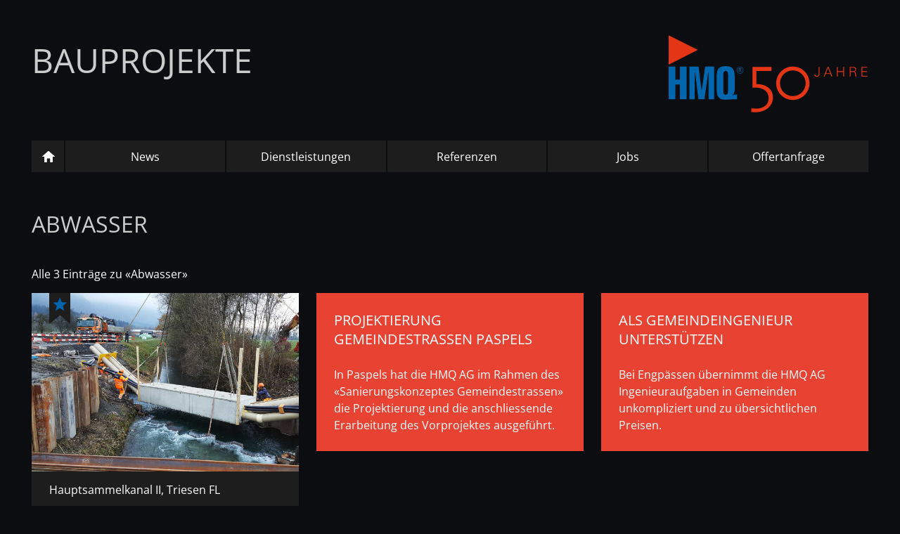

--- FILE ---
content_type: text/html; charset=UTF-8
request_url: https://hmq-bauprojekte.ch/tags/1800/abwasser.html
body_size: 7506
content:
<!doctype html>
<html>
<head prefix="og:http://ogp.me/ns# fb:http://ogp.me/ns/fb# article:http://ogp.me/ns/article#  place:http://ogp.me/ns/place# business:http://ogp.me/ns/business#">
	<title>Abwasser - Bauprojekte - HMQ AG</title>
	<meta charset="utf-8">

	<meta name="author" content="HMQ AG" />
	<meta name="publisher" content="skipp communications AG" />
	<meta name="company" content="HMQ AG" />
	<meta name="copyright" content="Copyright © 2023 skipp communications AG. All Rights Reserved." />

	<meta name="keywords" content="HMQ, HMQ Gruppe" />
	<meta name="description" content="Die HMQ AG ist ein Schweizer Ingenieur- und Planungsunternehmen mit Sitz in den Kantonen Graubünden, Zürich und Aargau. Die Kernkompetenzen der Ingenieure, Planer und Berater der HMQ-Gruppe liegen in den Fachbereichen Vermessung, Bau und Planung." />

	<meta name="content-language" content="de" />
	<meta name="language" content="deutsch,deutsch-schweiz" />

	<meta name="robots" content="index,follow" />
	<meta name="googlebot" content="index,follow" />

    <!-- Viewport -->
	<meta name="viewport" content="width=device-width, initial-scale=1, maximum-scale=1, user-scalable=no" />
	
	<!-- Facebook OG-Tags -->
	<meta property="fb:app_id" content="504290766272710"/>
	<meta property="og:title" content="Abwasser" />
	<meta property="og:description" content="Die HMQ AG ist ein Schweizer Ingenieur- und Planungsunternehmen mit Sitz in den Kantonen Graubünden, Zürich und Aargau. Die Kernkompetenzen der Ingenieure, Planer und Berater der HMQ-Gruppe liegen in den Fachbereichen Vermessung, Bau und Planung." />
	
		<meta property="og:type" content="website" />
		<meta property="og:url" content="https://hmq-bauprojekte.ch/tags/1800/abwasser.html" />
			<meta property="og:site_name" content="HMQ AG"/>
	<meta property="og:locale" content="de_DE" />
	
	<!-- Favicon -->
	<link rel="apple-touch-icon" sizes="180x180" href="/apple-touch-icon.png">
	<link rel="icon" type="image/png" href="/favicon-32x32.png" sizes="32x32">
	<link rel="icon" type="image/png" href="/favicon-16x16.png" sizes="16x16">
	<link rel="manifest" href="/manifest.json">
	<link rel="mask-icon" href="/safari-pinned-tab.svg" color="#0b0d10">
	<meta name="theme-color" content="#0b0d10">

	<!-- JavaScript -->
	<script src="https://consent.skipp.ch/public/app.js?apiKey=71c04f88eac794eb850cb49d51b5d724cffdfee571de2503&amp;domain=2cf8dad" referrerpolicy="origin"></script>
	<script type="text/javascript" src="/themes/default/libs/jquery.min.js"></script>
	<script type="text/javascript" src="/themes/default/libs/jquery-ui.min.js"></script>
	<link rel="stylesheet" type="text/css" href="/themes/default/libs/jquery-ui/jquery-ui.structure.min.css"/>

	<!-- FancyBox inkl. Carousel NEU -->	
	<link rel="stylesheet" type="text/css" href="/themes/default/libs/fancyapps/ui/dist/fancybox/fancybox.css">
	<script src="/themes/default/libs/fancyapps/ui/dist/fancybox/fancybox.umd.js"></script>
	<script src="/themes/default/js/fancybox.de_CH.js"></script>
	<link rel="stylesheet" type="text/css" href="/themes/default/libs/fancyapps/ui/dist/carousel/carousel.css">
	<script src="/themes/default/libs/fancyapps/ui/dist/carousel/carousel.umd.js"></script>

	<!-- MMenu -->
	<link href="/themes/default/libs/mmenu/dist/mmenu.css" rel="stylesheet" />
	<script src="/themes/default/libs/mmenu/dist/mmenu.js"></script>

	<!-- Masonry -->
	<script src="/themes/default/libs/isotope.pkgd.min.js"></script>
	<script src="/themes/default/libs/imagesloaded.pkgd.min.js"></script>

	<script type="text/javascript" src="/themes/default/js/script.js?rev=1.1.7"></script>
	
	<!-- CSS -->
	<link rel="stylesheet" type="text/css" href="/themes/default/css/style.css?rev=1.1.7">
	    
            <!-- GoogleAnalytics ANONYME -->
    <!-- Global site tag (gtag.js) - Google Analytics -->
    <script async src="https://www.googletagmanager.com/gtag/js?id=G-JZC566015M"></script>
    <script>
        window.dataLayer = window.dataLayer || [];
        function gtag(){dataLayer.push(arguments);}
        gtag('js', new Date());

        gtag('config', 'G-JZC566015M', { 'anonymize_ip': true });
    </script>

	<!-- Google Tag Manager -->
	<script>(function(w,d,s,l,i){w[l]=w[l]||[];w[l].push({'gtm.start':
	new Date().getTime(),event:'gtm.js'});var f=d.getElementsByTagName(s)[0],
	j=d.createElement(s),dl=l!='dataLayer'?'&l='+l:'';j.async=true;j.src=
	'https://www.googletagmanager.com/gtm.js?id='+i+dl;f.parentNode.insertBefore(j,f);
	})(window,document,'script','dataLayer','GTM-K3J4N2P3');</script>
	<!-- End Google Tag Manager -->
    </head>

<body>
<!-- Google Tag Manager (noscript) -->
<noscript><iframe src=https://www.googletagmanager.com/ns.html?id=GTM-K3J4N2P3
height="0" width="0" style="display:none;visibility:hidden"></iframe></noscript>
<!-- End Google Tag Manager (noscript) -->
<div>
	<div id="header" class="container">
        <div class="site_title subseiten">
			<a href="/" title="Startseite" class="hometitle">Bauprojekte</a>
			<a href="http://www.hmq.ch" target="_blank" class="hmqgruppe"><img src="/themes/default/img/layout/hmq-jubi.svg" alt="HMQ Gruppe" title="Portal HMQ Gruppe"></a>
			<a id="mobile-nav-button-open" href="#mobile-nav" title="Navigation">
				<img src="/themes/default/img/layout/icon-nav.svg" alt="Navigation öffnen" title="Navigation öffnen">
			</a>
		</div>
		<div class="nav">
			<ul>
				<li class="home"><a href="/" title="Startseite"><img src="/themes/default/img/layout/icon-home.svg" alt="Home" title="Startseite"></a></li>
<li><a href="/news" title="News" >News</a></li>
<li><a href="/dienstleistungen" title="Dienstleistungen" >Dienstleistungen</a></li>
<li><a href="/referenzen" title="Referenzen" >Referenzen</a></li>
<li><a href="/jobs" title="Jobs" >Jobs</a></li>
<li><a href="/offertanfrage" title="Offertanfrage" >Offertanfrage</a></li>			</ul>
		</div>
	</div>

	<div>
		<div class="ref_list">
	<div class="container">
		<h1>Abwasser</h1>
		<p class="anriss">Alle 3 Einträge zu «Abwasser»</p>
		
		<div id="tags" class="masonry-box text mixed">
			        
        <div class="box-item bild-text top">                   
        <a href="/referenzen/774/hauptsammelkanal-ii.html" title="Hauptsammelkanal II">
            <img src="/media/uploads/references/774/images/hauptsammelkanal-triesen-1.jpg?w=700&c=3x2" alt="Hauptsammelkanal II" />
            <h2>Hauptsammelkanal II, Triesen FL</h2>
        </a>
    </div>                               
     
        <div class="box-item">
        <a href="/news/316/strassensanierungskonzept-gemeindestrassen-paspels.html"  title="Strassensanierungskonzept Gemeindestrassen Paspels">
            <h2>Projektierung Gemeindestrassen Paspels</h2>
            <p>In Paspels hat die HMQ AG im Rahmen des «Sanierungskonzeptes Gemeindestrassen» die Projektierung und die anschliessende Erarbeitung des Vorprojektes ausgeführt. </p>
        </a>
    </div>
        
     
        <div class="box-item">
        <a href="/news/287/gemeindeingenieur.html"  title="Gemeindeingenieur">
            <h2>Als Gemeindeingenieur unterstützen</h2>
            <p>Bei Engpässen übernimmt die HMQ AG Ingenieuraufgaben in Gemeinden unkompliziert und zu übersichtlichen Preisen.</p>
        </a>
    </div>
        
     
		</div>
	</div>
</div>

<script>
	$(function() {
		offset = 3;
		limit = 3;
		loading = false;
		hasMore = true;
		id = 1800;
      	$(window).on('scroll', function() {
			if($(window).scrollTop() >= $('#tags').offset().top + $('#tags').outerHeight() - window.innerHeight && !loading && hasMore) {
				loading = true;
				$.get('/tags/laden', {offset: offset, limit: limit, id: id}, function(result) {
					elements = $(result);
					masonry.append(elements).imagesLoaded(function(){
						masonry.isotope('appended', elements);
					});
					offset = offset + limit;
					loading = false;
					hasMore = result != "";
				});
			}
        });
	});
</script>

	</div>

	<div id="footer" class="container">
		<div id="nav_serv_social">
            <div id="nav_service">
                <ul>
    <li><a href="/kontakt" title="Kontakt" >Kontakt</a></li>
    <li class="jobs"><a href="/jobs" title="Jobs" >Jobs</a></li>
    <li><a href="/downloads" title="Downloads" >Downloads</a></li>
    <!--<li><a href="/newsletter" title="Newsletter" >Newsletter</a></li>-->
    <li><a href="https://www.geoportal.ch/ktgr/map/40?y=2760229.00&x=1164694.00&scale=200000&rotation=0" title="Geoportal" target="_blank">Geoportal</a></li>
</ul>            </div>
            <div id="nav_social">
                <ul>
	<li>
		<a href="https://www.linkedin.com/company/hmq-ag/" target="_blank" title="HMQ Gruppe bei LinkedIn folgen">
		<svg version="1.1" id="Ebene_2" xmlns="http://www.w3.org/2000/svg" xmlns:xlink="http://www.w3.org/1999/xlink" x="0px" y="0px"
	 viewBox="0 0 70 70" enable-background="new 0 0 70 70" xml:space="preserve">
<g id="LinkedIn_00000127763777142621155690000008279671570591234958_">
	<g>
		<path fill="#FFFFFF" d="M11.394,0c2.386,0,4.405,0.844,6.048,2.532c1.648,1.687,2.471,3.722,2.471,6.108
			c0,2.391-0.823,4.405-2.471,6.053c-1.643,1.648-3.662,2.466-6.048,2.466s-4.381-0.818-5.988-2.466C3.804,13.045,3,11.032,3,8.64
			c0-2.386,0.804-4.42,2.406-6.108C7.015,0.844,9.008,0,11.394,0z M4.483,69.999V22.222h13.824v47.776H4.483V69.999z M38.801,22.222
			v2.221c2.632-1.316,5.596-1.894,8.891-1.728c3.296,0.165,6.249,0.91,8.881,2.221c2.803,1.568,5.044,3.828,6.731,6.792
			c1.687,2.964,2.532,6.008,2.532,9.137V70H52.254V40.864c0-0.658-0.241-1.442-0.743-2.345c-0.483-0.905-1.025-1.442-1.597-1.607
			c-1.396-0.738-2.763-1.025-4.069-0.864c-1.326,0.165-2.512,0.497-3.587,0.99c-1.236,0.578-2.381,1.357-3.456,2.345v30.616H24.978
			V22.222H38.801z"/>
	</g>
</g>
</svg>		</a>
	</li>
	<li>
		<a href="https://www.instagram.com/hmq_ag/" target="_blank" title="Folgen Sie uns auf Instagram">
		<svg version="1.1" id="Ebene_2_00000170967934729793493400000006411063954826441615_"
	 xmlns="http://www.w3.org/2000/svg" xmlns:xlink="http://www.w3.org/1999/xlink" x="0px" y="0px" viewBox="0 0 70 70"
	 enable-background="new 0 0 70 70" xml:space="preserve">
<g id="Instagram_gefüllt_00000111185435768646441000000009505535854733508000_">
	<path fill="#FFFFFF" d="M46.201,35c0,6.185-5.014,11.201-11.201,11.201c-6.185,0-11.201-5.014-11.201-11.201
		c0-6.185,5.014-11.201,11.201-11.201C41.183,23.808,46.193,28.818,46.201,35z M70,19.6v30.8C69.988,61.22,61.22,69.988,50.4,70
		H19.6C8.78,69.988,0.012,61.22,0,50.4V19.6C0.012,8.78,8.78,0.012,19.6,0h30.8C61.22,0.012,69.988,8.78,70,19.6z M51.8,35
		c0-9.278-7.522-16.8-16.8-16.8S18.2,25.722,18.2,35S25.722,51.8,35,51.8C44.274,51.79,51.79,44.274,51.8,35z M57.4,16.8
		c0-2.319-1.88-4.2-4.2-4.2c-2.319,0-4.2,1.88-4.2,4.2s1.88,4.2,4.2,4.2C55.52,21,57.4,19.12,57.4,16.8z"/>
</g>
</svg>		</a>
	</li>
	<li>
		<a href="https://www.facebook.com/HMQ.ch" target="_blank" title="Werden Sie ein Fan auf Facebook!">
		<svg version="1.1" id="Ebene_3" xmlns="http://www.w3.org/2000/svg" xmlns:xlink="http://www.w3.org/1999/xlink" x="0px" y="0px"
	 viewBox="0 0 70 70" enable-background="new 0 0 70 70" xml:space="preserve">
<g id="Facebook">
	<g>
		<path fill="#FFFFFF" d="M41.25,26.25h13.125v13.125H41.25V70H28.124V39.375H15V26.25h13.125v-5.49
			c0-5.202,1.636-11.773,4.892-15.365C36.271,1.794,40.336,0,45.206,0h9.17v13.125h-9.187c-2.179,0-3.937,1.759-3.937,3.933v9.191
			H41.25z"/>
	</g>
</g>
</svg>		</a>
	</li>
	<li>
		<a href="https://www.youtube.com/user/hmqvideos/videos" target="_blank" title="Besuchen Sie unsern YouTube-Channel">
		<svg version="1.1" id="Ebene_2" xmlns="http://www.w3.org/2000/svg" xmlns:xlink="http://www.w3.org/1999/xlink" x="0px" y="0px"
	 viewBox="0 0 70 70" enable-background="new 0 0 70 70" xml:space="preserve">
<g id="YouTube_00000174588836703651871940000018045048601650453661_">
	<g id="_x37_935ec95c421cee6d86eb22ecd1368a9">
		<path fill="#FFFFFF" d="M4.194,0h6.296l4.056,12.479h0.393L18.806,0h6.35l-7.276,18.265v12.958H11.63V18.847L4.194,0z
			 M25.816,13.446c0-1.832,0.753-3.288,2.26-4.375c1.504-1.087,3.527-1.63,6.068-1.63c2.314,0,4.209,0.574,5.686,1.719
			c1.48,1.145,2.218,2.618,2.218,4.423v12.219c0,2.024-0.726,3.613-2.174,4.765c-1.449,1.152-3.446,1.729-5.984,1.729
			c-2.447,0-4.403-0.595-5.872-1.784c-1.467-1.19-2.202-2.789-2.202-4.803C25.816,25.709,25.816,13.446,25.816,13.446z
			 M31.571,26.154c0,0.653,0.197,1.152,0.596,1.511c0.398,0.355,0.966,0.53,1.705,0.53c0.758,0,1.36-0.178,1.805-0.54
			c0.446-0.366,0.67-0.865,0.67-1.501V13.268c0-0.517-0.229-0.933-0.683-1.251c-0.455-0.318-1.052-0.479-1.792-0.479
			c-0.681,0-1.237,0.161-1.662,0.479c-0.428,0.318-0.64,0.735-0.64,1.251V26.154L31.571,26.154z M62.502,7.82v23.66h-5.601v-2.612
			c-1.034,0.964-2.107,1.695-3.224,2.201c-1.116,0.499-2.201,0.752-3.25,0.752c-1.295,0-2.273-0.352-2.929-1.056
			c-0.656-0.705-0.984-1.76-0.984-3.169V7.82h5.602v18.136c0,0.564,0.118,0.967,0.352,1.22c0.236,0.25,0.616,0.376,1.14,0.376
			c0.414,0,0.935-0.168,1.562-0.499c0.63-0.331,1.208-0.755,1.733-1.271V7.82H62.502z M57.253,49.694
			c-0.275-0.305-0.713-0.461-1.315-0.461c-0.629,0-1.079,0.157-1.353,0.461c-0.273,0.307-0.41,0.817-0.41,1.528v1.473h3.489v-1.473
			C57.665,50.51,57.528,50.001,57.253,49.694z M40.701,60.785c0.301,0.123,0.618,0.181,0.954,0.181c0.485,0,0.838-0.117,1.066-0.355
			c0.229-0.236,0.342-0.629,0.342-1.169v-8.518c0-0.574-0.14-1.008-0.42-1.305c-0.282-0.297-0.693-0.444-1.227-0.444
			c-0.282,0-0.561,0.055-0.836,0.164c-0.275,0.113-0.547,0.287-0.815,0.519v10.33C40.086,60.467,40.398,60.666,40.701,60.785z
			 M66.68,42.752c0-4.102-4.213-7.427-9.405-7.427c-7.407-0.25-14.986-0.359-22.718-0.345c-7.73-0.014-15.309,0.095-22.719,0.345
			c-5.189,0-9.402,3.325-9.402,7.427c-0.312,3.244-0.447,6.49-0.435,9.738c-0.012,3.247,0.123,6.494,0.435,9.741
			c0,4.098,4.213,7.424,9.402,7.424c7.409,0.246,14.989,0.355,22.719,0.345c7.733,0.01,15.312-0.099,22.718-0.345
			c5.192,0,9.405-3.325,9.405-7.424c0.311-3.248,0.446-6.494,0.432-9.741C67.126,49.243,66.991,45.995,66.68,42.752z M16.098,63.421
			v0.246h-4.449v-0.246V43.993H7.047V43.75v-3.097v-0.243h13.654v0.243v3.097v0.243h-4.603V63.421L16.098,63.421z M31.922,46.69
			v16.731v0.246h-3.949v-0.246v-1.63c-0.729,0.693-1.486,1.216-2.273,1.579c-0.789,0.359-1.552,0.54-2.294,0.54
			c-0.913,0-1.601-0.253-2.064-0.755c-0.464-0.505-0.695-1.265-0.695-2.276v-0.246V46.69v-0.243h3.951v0.243v12.77
			c0,0.4,0.082,0.693,0.247,0.872c0.167,0.181,0.435,0.27,0.804,0.27c0.292,0,0.658-0.119,1.103-0.355
			c0.443-0.24,0.849-0.543,1.221-0.913V46.69v-0.243h3.949L31.922,46.69L31.922,46.69z M47.129,50.732v9.171v0.246
			c0,1.206-0.309,2.129-0.928,2.772c-0.619,0.636-1.515,0.957-2.684,0.957c-0.772,0-1.459-0.123-2.064-0.369
			c-0.606-0.249-1.169-0.632-1.689-1.149v1.06v0.246h-3.987V63.42V40.653V40.41h3.987v0.243v7.164
			c0.533-0.519,1.097-0.913,1.695-1.179c0.6-0.27,1.207-0.406,1.818-0.406c1.248,0,2.205,0.362,2.862,1.087
			c0.658,0.725,0.988,1.781,0.988,3.169L47.129,50.732L47.129,50.732z M61.731,51.253v4.078v0.246h-7.555v2.956
			c0,0.892,0.13,1.511,0.39,1.856c0.261,0.345,0.705,0.519,1.335,0.519c0.655,0,1.115-0.147,1.376-0.441
			c0.26-0.291,0.39-0.937,0.39-1.935V57.6v-0.246h4.066V57.6v1.029v0.246c0,1.739-0.493,3.049-1.485,3.931
			c-0.99,0.882-2.468,1.319-4.435,1.319c-1.769,0-3.16-0.468-4.177-1.402c-1.015-0.933-1.525-2.218-1.525-3.848v-0.246v-7.376
			v-0.243c0-1.473,0.558-2.673,1.673-3.603c1.116-0.927,2.56-1.391,4.327-1.391c1.808,0,3.196,0.43,4.167,1.289
			c0.967,0.858,1.454,2.095,1.454,3.705L61.731,51.253L61.731,51.253z"/>
	</g>
</g>
</svg>		</a>
	</li>
	<li>
		<a href="https://www.tiktok.com/@hmq.ag" target="_blank" title="HMQ auf TikTok folgen">
		<svg version="1.1" id="Ebene_2_00000170967934729793493400000006411063954826441615_"
	 xmlns="http://www.w3.org/2000/svg" xmlns:xlink="http://www.w3.org/1999/xlink" x="0px" y="0px" viewBox="0 0 70 70"
	 enable-background="new 0 0 70 70" xml:space="preserve">
<g id="tiktok_00000090982374801688216690000009677455418106784143_">
	<path fill="#FFFFFF" d="M57.114,14.971c-0.473-0.244-0.932-0.512-1.378-0.802c-1.296-0.856-2.485-1.866-3.539-3.006
		c-2.64-3.021-3.625-6.083-3.989-8.229h0.014C47.919,1.153,48.043,0,48.063,0h-12.02v46.486c0,0.624,0,1.241-0.026,1.851
		c0,0.076-0.007,0.146-0.012,0.228c0,0.033,0,0.069-0.007,0.104c0,0.009,0,0.017,0,0.026c-0.257,3.387-2.182,6.424-5.136,8.102
		c-1.515,0.862-3.23,1.315-4.974,1.313c-5.601,0-10.141-4.567-10.141-10.208c0-5.64,4.54-10.208,10.141-10.208
		c1.06-0.001,2.114,0.166,3.122,0.495l0.014-12.24c-6.187-0.799-12.427,1.026-17.207,5.034c-2.072,1.8-3.814,3.948-5.147,6.347
		c-0.508,0.875-2.422,4.391-2.654,10.097c-0.146,3.239,0.827,6.594,1.291,7.981v0.029c0.291,0.817,1.422,3.603,3.263,5.952
		c1.485,1.884,3.24,3.539,5.208,4.913v-0.029l0.029,0.029c5.819,3.955,12.273,3.696,12.273,3.696c1.117-0.045,4.859,0,9.108-2.014
		c4.713-2.233,7.396-5.558,7.396-5.558c1.714-1.988,3.077-4.253,4.031-6.698c1.088-2.859,1.451-6.29,1.451-7.66V23.404
		c0.146,0.088,2.089,1.372,2.089,1.372s2.798,1.793,7.164,2.962c3.132,0.831,7.353,1.007,7.353,1.007V16.809
		C63.192,16.97,60.188,16.503,57.114,14.971z"/>
</g>
</svg>		</a>
	</li>
    <li>
		<a href="https://x.com/HMQtwit" target="_blank" title="Folgen Sie uns auf X">
		<svg version="1.1" id="Ebene_3" xmlns="http://www.w3.org/2000/svg" xmlns:xlink="http://www.w3.org/1999/xlink" x="0px" y="0px"
	 viewBox="0 0 70 70" enable-background="new 0 0 70 70" xml:space="preserve">
<g id="Twitter_NEU_X_00000055681878571026642810000010388278941745371787_">
	<g id="layer1_00000017496287427521671290000009672025336944794257_" transform="translate(52.390088,-25.058597)">
		<path id="path1009_00000143602622938165093300000015186205876807209382_" fill="#FFFFFF" d="M-52.22,28.059l27.026,36.136
			L-52.39,93.575h6.122l23.811-25.724L-3.22,93.575h20.83l-28.547-38.168l25.314-27.348H8.256l-21.928,23.69l-17.718-23.69H-52.22z
			 M-43.218,32.567h9.569l42.256,56.5h-9.57L-43.218,32.567z"/>
	</g>
</g>
</svg></a>
	</li>	
</ul>            </div>
        </div>
        <div class="address">
			
			<address>
				HMQ AG<br>
				Schützenweg 8<br>
				CH-7430 Thusis<br>
				<a href="tel:+41816500505" title="HMQ anrufen">Fon +41 81 650 05 05</a><br><br>
				<a href="mailto:admin@hmq.ch" title="Mail an admin@hmq.ch senden">admin@hmq.ch</a>
			</address>
			
			<div class="impressum">
				<a href="https://hmq.ch/impressum" title="Impressum"  target="_blank">Impressum</a><br>
				<a href="https://hmq.ch/datenschutz" title="Datenschutz"  target="_blank">Datenschutz</a><br>
				<a href="#" onclick="CCM.openWidget(); return false;" title="Einstellungen zu Cookie-Speicherung vornehmen">Cookie-Einstellungen</a>
			</div>
		</div>
	</div>
</div>

<div id="mobile-nav">
	<a id="mobile-nav-button-close" href="#mobile-nav" title="Navigation">
		<img src="/themes/default/img/layout/icon-nav-close.svg" alt="Navigation schliessen" title="Navigation schliessen">
	</a>
	<ul class="subseiten">
		<li class="home"><a href="/" title="Startseite"><img src="/themes/default/img/layout/icon-home.svg" alt="Home" title="Startseite"></a></li>
<li><a href="/news" title="News" >News</a></li>
<li><a href="/dienstleistungen" title="Dienstleistungen" >Dienstleistungen</a></li>
<li><a href="/referenzen" title="Referenzen" >Referenzen</a></li>
<li><a href="/jobs" title="Jobs" >Jobs</a></li>
<li><a href="/offertanfrage" title="Offertanfrage" >Offertanfrage</a></li>		<li class="mm-listitem--opened">
			<ul>
    <li><a href="/kontakt" title="Kontakt" >Kontakt</a></li>
    <li class="jobs"><a href="/jobs" title="Jobs" >Jobs</a></li>
    <li><a href="/downloads" title="Downloads" >Downloads</a></li>
    <!--<li><a href="/newsletter" title="Newsletter" >Newsletter</a></li>-->
    <li><a href="https://www.geoportal.ch/ktgr/map/40?y=2760229.00&x=1164694.00&scale=200000&rotation=0" title="Geoportal" target="_blank">Geoportal</a></li>
</ul>		</li>
		<li class="mm-listitem--opened">
			<ul>
	<li>
		<a href="https://www.linkedin.com/company/hmq-ag/" target="_blank" title="HMQ Gruppe bei LinkedIn folgen">
		<svg version="1.1" id="Ebene_2" xmlns="http://www.w3.org/2000/svg" xmlns:xlink="http://www.w3.org/1999/xlink" x="0px" y="0px"
	 viewBox="0 0 70 70" enable-background="new 0 0 70 70" xml:space="preserve">
<g id="LinkedIn_00000127763777142621155690000008279671570591234958_">
	<g>
		<path fill="#FFFFFF" d="M11.394,0c2.386,0,4.405,0.844,6.048,2.532c1.648,1.687,2.471,3.722,2.471,6.108
			c0,2.391-0.823,4.405-2.471,6.053c-1.643,1.648-3.662,2.466-6.048,2.466s-4.381-0.818-5.988-2.466C3.804,13.045,3,11.032,3,8.64
			c0-2.386,0.804-4.42,2.406-6.108C7.015,0.844,9.008,0,11.394,0z M4.483,69.999V22.222h13.824v47.776H4.483V69.999z M38.801,22.222
			v2.221c2.632-1.316,5.596-1.894,8.891-1.728c3.296,0.165,6.249,0.91,8.881,2.221c2.803,1.568,5.044,3.828,6.731,6.792
			c1.687,2.964,2.532,6.008,2.532,9.137V70H52.254V40.864c0-0.658-0.241-1.442-0.743-2.345c-0.483-0.905-1.025-1.442-1.597-1.607
			c-1.396-0.738-2.763-1.025-4.069-0.864c-1.326,0.165-2.512,0.497-3.587,0.99c-1.236,0.578-2.381,1.357-3.456,2.345v30.616H24.978
			V22.222H38.801z"/>
	</g>
</g>
</svg>		</a>
	</li>
	<li>
		<a href="https://www.instagram.com/hmq_ag/" target="_blank" title="Folgen Sie uns auf Instagram">
		<svg version="1.1" id="Ebene_2_00000170967934729793493400000006411063954826441615_"
	 xmlns="http://www.w3.org/2000/svg" xmlns:xlink="http://www.w3.org/1999/xlink" x="0px" y="0px" viewBox="0 0 70 70"
	 enable-background="new 0 0 70 70" xml:space="preserve">
<g id="Instagram_gefüllt_00000111185435768646441000000009505535854733508000_">
	<path fill="#FFFFFF" d="M46.201,35c0,6.185-5.014,11.201-11.201,11.201c-6.185,0-11.201-5.014-11.201-11.201
		c0-6.185,5.014-11.201,11.201-11.201C41.183,23.808,46.193,28.818,46.201,35z M70,19.6v30.8C69.988,61.22,61.22,69.988,50.4,70
		H19.6C8.78,69.988,0.012,61.22,0,50.4V19.6C0.012,8.78,8.78,0.012,19.6,0h30.8C61.22,0.012,69.988,8.78,70,19.6z M51.8,35
		c0-9.278-7.522-16.8-16.8-16.8S18.2,25.722,18.2,35S25.722,51.8,35,51.8C44.274,51.79,51.79,44.274,51.8,35z M57.4,16.8
		c0-2.319-1.88-4.2-4.2-4.2c-2.319,0-4.2,1.88-4.2,4.2s1.88,4.2,4.2,4.2C55.52,21,57.4,19.12,57.4,16.8z"/>
</g>
</svg>		</a>
	</li>
	<li>
		<a href="https://www.facebook.com/HMQ.ch" target="_blank" title="Werden Sie ein Fan auf Facebook!">
		<svg version="1.1" id="Ebene_3" xmlns="http://www.w3.org/2000/svg" xmlns:xlink="http://www.w3.org/1999/xlink" x="0px" y="0px"
	 viewBox="0 0 70 70" enable-background="new 0 0 70 70" xml:space="preserve">
<g id="Facebook">
	<g>
		<path fill="#FFFFFF" d="M41.25,26.25h13.125v13.125H41.25V70H28.124V39.375H15V26.25h13.125v-5.49
			c0-5.202,1.636-11.773,4.892-15.365C36.271,1.794,40.336,0,45.206,0h9.17v13.125h-9.187c-2.179,0-3.937,1.759-3.937,3.933v9.191
			H41.25z"/>
	</g>
</g>
</svg>		</a>
	</li>
	<li>
		<a href="https://www.youtube.com/user/hmqvideos/videos" target="_blank" title="Besuchen Sie unsern YouTube-Channel">
		<svg version="1.1" id="Ebene_2" xmlns="http://www.w3.org/2000/svg" xmlns:xlink="http://www.w3.org/1999/xlink" x="0px" y="0px"
	 viewBox="0 0 70 70" enable-background="new 0 0 70 70" xml:space="preserve">
<g id="YouTube_00000174588836703651871940000018045048601650453661_">
	<g id="_x37_935ec95c421cee6d86eb22ecd1368a9">
		<path fill="#FFFFFF" d="M4.194,0h6.296l4.056,12.479h0.393L18.806,0h6.35l-7.276,18.265v12.958H11.63V18.847L4.194,0z
			 M25.816,13.446c0-1.832,0.753-3.288,2.26-4.375c1.504-1.087,3.527-1.63,6.068-1.63c2.314,0,4.209,0.574,5.686,1.719
			c1.48,1.145,2.218,2.618,2.218,4.423v12.219c0,2.024-0.726,3.613-2.174,4.765c-1.449,1.152-3.446,1.729-5.984,1.729
			c-2.447,0-4.403-0.595-5.872-1.784c-1.467-1.19-2.202-2.789-2.202-4.803C25.816,25.709,25.816,13.446,25.816,13.446z
			 M31.571,26.154c0,0.653,0.197,1.152,0.596,1.511c0.398,0.355,0.966,0.53,1.705,0.53c0.758,0,1.36-0.178,1.805-0.54
			c0.446-0.366,0.67-0.865,0.67-1.501V13.268c0-0.517-0.229-0.933-0.683-1.251c-0.455-0.318-1.052-0.479-1.792-0.479
			c-0.681,0-1.237,0.161-1.662,0.479c-0.428,0.318-0.64,0.735-0.64,1.251V26.154L31.571,26.154z M62.502,7.82v23.66h-5.601v-2.612
			c-1.034,0.964-2.107,1.695-3.224,2.201c-1.116,0.499-2.201,0.752-3.25,0.752c-1.295,0-2.273-0.352-2.929-1.056
			c-0.656-0.705-0.984-1.76-0.984-3.169V7.82h5.602v18.136c0,0.564,0.118,0.967,0.352,1.22c0.236,0.25,0.616,0.376,1.14,0.376
			c0.414,0,0.935-0.168,1.562-0.499c0.63-0.331,1.208-0.755,1.733-1.271V7.82H62.502z M57.253,49.694
			c-0.275-0.305-0.713-0.461-1.315-0.461c-0.629,0-1.079,0.157-1.353,0.461c-0.273,0.307-0.41,0.817-0.41,1.528v1.473h3.489v-1.473
			C57.665,50.51,57.528,50.001,57.253,49.694z M40.701,60.785c0.301,0.123,0.618,0.181,0.954,0.181c0.485,0,0.838-0.117,1.066-0.355
			c0.229-0.236,0.342-0.629,0.342-1.169v-8.518c0-0.574-0.14-1.008-0.42-1.305c-0.282-0.297-0.693-0.444-1.227-0.444
			c-0.282,0-0.561,0.055-0.836,0.164c-0.275,0.113-0.547,0.287-0.815,0.519v10.33C40.086,60.467,40.398,60.666,40.701,60.785z
			 M66.68,42.752c0-4.102-4.213-7.427-9.405-7.427c-7.407-0.25-14.986-0.359-22.718-0.345c-7.73-0.014-15.309,0.095-22.719,0.345
			c-5.189,0-9.402,3.325-9.402,7.427c-0.312,3.244-0.447,6.49-0.435,9.738c-0.012,3.247,0.123,6.494,0.435,9.741
			c0,4.098,4.213,7.424,9.402,7.424c7.409,0.246,14.989,0.355,22.719,0.345c7.733,0.01,15.312-0.099,22.718-0.345
			c5.192,0,9.405-3.325,9.405-7.424c0.311-3.248,0.446-6.494,0.432-9.741C67.126,49.243,66.991,45.995,66.68,42.752z M16.098,63.421
			v0.246h-4.449v-0.246V43.993H7.047V43.75v-3.097v-0.243h13.654v0.243v3.097v0.243h-4.603V63.421L16.098,63.421z M31.922,46.69
			v16.731v0.246h-3.949v-0.246v-1.63c-0.729,0.693-1.486,1.216-2.273,1.579c-0.789,0.359-1.552,0.54-2.294,0.54
			c-0.913,0-1.601-0.253-2.064-0.755c-0.464-0.505-0.695-1.265-0.695-2.276v-0.246V46.69v-0.243h3.951v0.243v12.77
			c0,0.4,0.082,0.693,0.247,0.872c0.167,0.181,0.435,0.27,0.804,0.27c0.292,0,0.658-0.119,1.103-0.355
			c0.443-0.24,0.849-0.543,1.221-0.913V46.69v-0.243h3.949L31.922,46.69L31.922,46.69z M47.129,50.732v9.171v0.246
			c0,1.206-0.309,2.129-0.928,2.772c-0.619,0.636-1.515,0.957-2.684,0.957c-0.772,0-1.459-0.123-2.064-0.369
			c-0.606-0.249-1.169-0.632-1.689-1.149v1.06v0.246h-3.987V63.42V40.653V40.41h3.987v0.243v7.164
			c0.533-0.519,1.097-0.913,1.695-1.179c0.6-0.27,1.207-0.406,1.818-0.406c1.248,0,2.205,0.362,2.862,1.087
			c0.658,0.725,0.988,1.781,0.988,3.169L47.129,50.732L47.129,50.732z M61.731,51.253v4.078v0.246h-7.555v2.956
			c0,0.892,0.13,1.511,0.39,1.856c0.261,0.345,0.705,0.519,1.335,0.519c0.655,0,1.115-0.147,1.376-0.441
			c0.26-0.291,0.39-0.937,0.39-1.935V57.6v-0.246h4.066V57.6v1.029v0.246c0,1.739-0.493,3.049-1.485,3.931
			c-0.99,0.882-2.468,1.319-4.435,1.319c-1.769,0-3.16-0.468-4.177-1.402c-1.015-0.933-1.525-2.218-1.525-3.848v-0.246v-7.376
			v-0.243c0-1.473,0.558-2.673,1.673-3.603c1.116-0.927,2.56-1.391,4.327-1.391c1.808,0,3.196,0.43,4.167,1.289
			c0.967,0.858,1.454,2.095,1.454,3.705L61.731,51.253L61.731,51.253z"/>
	</g>
</g>
</svg>		</a>
	</li>
	<li>
		<a href="https://www.tiktok.com/@hmq.ag" target="_blank" title="HMQ auf TikTok folgen">
		<svg version="1.1" id="Ebene_2_00000170967934729793493400000006411063954826441615_"
	 xmlns="http://www.w3.org/2000/svg" xmlns:xlink="http://www.w3.org/1999/xlink" x="0px" y="0px" viewBox="0 0 70 70"
	 enable-background="new 0 0 70 70" xml:space="preserve">
<g id="tiktok_00000090982374801688216690000009677455418106784143_">
	<path fill="#FFFFFF" d="M57.114,14.971c-0.473-0.244-0.932-0.512-1.378-0.802c-1.296-0.856-2.485-1.866-3.539-3.006
		c-2.64-3.021-3.625-6.083-3.989-8.229h0.014C47.919,1.153,48.043,0,48.063,0h-12.02v46.486c0,0.624,0,1.241-0.026,1.851
		c0,0.076-0.007,0.146-0.012,0.228c0,0.033,0,0.069-0.007,0.104c0,0.009,0,0.017,0,0.026c-0.257,3.387-2.182,6.424-5.136,8.102
		c-1.515,0.862-3.23,1.315-4.974,1.313c-5.601,0-10.141-4.567-10.141-10.208c0-5.64,4.54-10.208,10.141-10.208
		c1.06-0.001,2.114,0.166,3.122,0.495l0.014-12.24c-6.187-0.799-12.427,1.026-17.207,5.034c-2.072,1.8-3.814,3.948-5.147,6.347
		c-0.508,0.875-2.422,4.391-2.654,10.097c-0.146,3.239,0.827,6.594,1.291,7.981v0.029c0.291,0.817,1.422,3.603,3.263,5.952
		c1.485,1.884,3.24,3.539,5.208,4.913v-0.029l0.029,0.029c5.819,3.955,12.273,3.696,12.273,3.696c1.117-0.045,4.859,0,9.108-2.014
		c4.713-2.233,7.396-5.558,7.396-5.558c1.714-1.988,3.077-4.253,4.031-6.698c1.088-2.859,1.451-6.29,1.451-7.66V23.404
		c0.146,0.088,2.089,1.372,2.089,1.372s2.798,1.793,7.164,2.962c3.132,0.831,7.353,1.007,7.353,1.007V16.809
		C63.192,16.97,60.188,16.503,57.114,14.971z"/>
</g>
</svg>		</a>
	</li>
    <li>
		<a href="https://x.com/HMQtwit" target="_blank" title="Folgen Sie uns auf X">
		<svg version="1.1" id="Ebene_3" xmlns="http://www.w3.org/2000/svg" xmlns:xlink="http://www.w3.org/1999/xlink" x="0px" y="0px"
	 viewBox="0 0 70 70" enable-background="new 0 0 70 70" xml:space="preserve">
<g id="Twitter_NEU_X_00000055681878571026642810000010388278941745371787_">
	<g id="layer1_00000017496287427521671290000009672025336944794257_" transform="translate(52.390088,-25.058597)">
		<path id="path1009_00000143602622938165093300000015186205876807209382_" fill="#FFFFFF" d="M-52.22,28.059l27.026,36.136
			L-52.39,93.575h6.122l23.811-25.724L-3.22,93.575h20.83l-28.547-38.168l25.314-27.348H8.256l-21.928,23.69l-17.718-23.69H-52.22z
			 M-43.218,32.567h9.569l42.256,56.5h-9.57L-43.218,32.567z"/>
	</g>
</g>
</svg></a>
	</li>	
</ul>		</li>
	</ul>
</div>
</body>
</html>

--- FILE ---
content_type: text/css
request_url: https://hmq-bauprojekte.ch/themes/default/css/style.css?rev=1.1.7
body_size: 9454
content:
@font-face{font-family:"Open Sans";src:url("../fonts/opensans-variable.ttf") format("truetype")}@font-face{font-family:"Open Sans";src:url("../fonts/opensans-italic-variable.ttf") format("truetype");font-style:italic}/*! normalize.css v2.0.1 | MIT License | git.io/normalize */article,aside,details,figcaption,figure,footer,header,hgroup,nav,section,summary{display:block}audio,canvas,video{display:inline-block}audio:not([controls]){display:none;height:0}[hidden]{display:none}html{font-family:sans-serif;-webkit-text-size-adjust:100%;-ms-text-size-adjust:100%}body{margin:0}a:focus{outline:thin dotted}a:active,a:hover{outline:0}h1{font-size:2em}abbr[title]{border-bottom:1px dotted}b,strong{font-weight:600}dfn{font-style:italic}mark{background:#ff0;color:#000}code,kbd,pre,samp{font-family:monospace,serif;font-size:1em}pre{white-space:pre;white-space:pre-wrap;word-wrap:break-word}q{quotes:"“" "”" "‘" "’"}small{font-size:80%}sub,sup{font-size:75%;line-height:0;position:relative;vertical-align:baseline}sup{top:-0.5em}sub{bottom:-0.25em}img{border:0}svg:not(:root){overflow:hidden}figure{margin:0}fieldset{border:1px solid silver;margin:0 2px;padding:.35em .625em .75em}legend{border:0;padding:0}button,input,select,textarea{font-family:inherit;font-size:100%;margin:0}button,input{line-height:normal}button,html input[type=button],input[type=reset],input[type=submit]{-webkit-appearance:button;cursor:pointer}button[disabled],input[disabled]{cursor:default}input[type=checkbox],input[type=radio]{box-sizing:border-box;padding:0}.form input[type=checkbox]{box-sizing:border-box;padding:0;width:15px}input[type=search]{-webkit-appearance:textfield;-moz-box-sizing:content-box;-webkit-box-sizing:content-box;box-sizing:content-box}input[type=search]::-webkit-search-cancel-button,input[type=search]::-webkit-search-decoration{-webkit-appearance:none}button::-moz-focus-inner,input::-moz-focus-inner{border:0;padding:0}textarea{overflow:auto;vertical-align:top}table{border-collapse:collapse;border-spacing:0}:root{--f-button-width: 45px;--f-button-height: 45px;--f-button-border: 0;--f-button-border-radius: 0;--f-button-color: #ffffff;--f-button-bg: #1d1d1d;--f-button-hover-bg: #353535;--f-button-active-bg: #353535;--f-button-shadow: none;--f-button-transition: all 0.15s ease;--f-button-transform: none;--f-button-svg-width: 20px;--f-button-svg-height: 20px;--f-button-svg-stroke-width: 4;--f-button-svg-fill: none;--f-button-svg-filter: none;--f-button-svg-disabled-opacity: 0.65 --f-spinner-width: 36px;--f-spinner-height: 36px;--f-spinner-color-1: rgba(0, 0, 0, 0.1);--f-spinner-color-2: rgba(17, 24, 28, 0.8);--f-spinner-stroke: 2.75;--f-carousel-dots-width: 24px;--f-carousel-dots-height: 30px;--f-carousel-dot-width: 8px;--f-carousel-dot-height: 8px;--f-carousel-dot-radius: 50%;--f-carousel-dot-color: var(--f-carousel-theme-color, currentColor);--f-carousel-dot-opacity: 0.2;--f-carousel-dot-hover-opacity: 0.4 }.f-button svg{stroke-linecap:butt;stroke-linejoin:miter}.fancybox__container{--fancybox-color: #1d1d1d;--fancybox-hover-color:#353535;--fancybox-bg: #0b0d10;--fancybox-opacity: 0.95;--fancybox-slide-gap: 10px;--f-spinner-width: 45px;--f-spinner-height: 45px;--f-spinner-color-1: rgba(255, 255, 255, 0.1);--f-spinner-color-2: #bbb;--f-spinner-stroke: 3.65;color:#1d1d1d}.fancybox__nav{--f-button-width: 45px;--f-button-height: 45px;--f-button-border: 0;--f-button-border-radius: 0;--f-button-color: var(--fancybox-color);--f-button-hover-color: var(--fancybox-hover-color);--f-button-bg: #1d1d1d;--f-button-hover-bg: #353535;--f-button-active-bg: #353535;--f-button-shadow: none;--f-button-transition: all 0.15s ease;--f-button-transform: none;--f-button-svg-width: 24px;--f-button-svg-height: 24px;--f-button-svg-stroke-width: 4;--f-button-svg-fill: none;--f-button-svg-filter: none;--f-button-svg-disabled-opacity: 0.65;--f-button-next-pos: 0;--f-button-prev-pos: 0}.fancybox__toolbar{--f-progress-color: var(--fancybox-color, rgba(255, 255, 255, 0.94));--f-button-width: 46px;--f-button-height: 46px;--f-button-color: var(--fancybox-color);--f-button-hover-color: var(--fancybox-hover-color);--f-button-bg: #1d1d1d;--f-button-hover-bg: #353535;--f-button-active-bg: #353535;--f-button-border-radius: 0;--f-button-svg-width: 24px;--f-button-svg-height: 24px;--f-button-svg-stroke-width: 4;--f-button-svg-filter: none;--f-button-svg-fill: none;--f-button-svg-disabled-opacity: 0.65}.fancybox__content>.f-button.is-close-btn{--f-button-width: 45px;--f-button-height: 45px;--f-button-border-radius: 0;--f-button-color: var(--fancybox-color, #fff);--f-button-hover-color: var(--fancybox-color, #fff);--f-button-bg: #1d1d1d;--f-button-hover-bg: #353535;--f-button-active-bg: #353535;--f-button-svg-width: 24px;--f-button-svg-height: 24px}.is-compact .fancybox__content>.f-button.is-close-btn{--f-button-border-radius: 0;--f-button-color: #fff;--f-button-hover-color: #fff;--f-button-outline-color: #000;--f-button-bg: #1d1d1d;--f-button-active-bg: #353535;--f-button-hover-bg: #353535;--f-button-svg-width: 24px;--f-button-svg-height: 24px;--f-button-svg-filter: none}.fancybox__thumbs{--f-thumb-width: 96px;--f-thumb-height: 72px;--f-thumb-border-radius: 0;--f-thumb-outline: 2px;--f-thumb-outline-color: #ededed}.fancybox__thumbs.is-classic{--f-thumb-gap: 8px;--f-thumb-opacity: 0.5;--f-thumb-hover-opacity: 1 }.fancybox__thumbs.is-modern{--f-thumb-gap: 4px;--f-thumb-extra-gap: 20px;--f-thumb-clip-width: 46px;--f-thumb-opacity: 1;--f-thumb-hover-opacity: 1 }.is-compact .fancybox__thumbs{--f-thumb-width: 64px;--f-thumb-clip-width: 32px;--f-thumb-height: 48px;--f-thumb-extra-gap: 10px }.f-carousel{--f-carousel-theme-color: #706f6c;--f-carousel-spacing: 22.5px;--f-carousel-slide-width: calc((100% - 45px) / 3);--f-carousel-slide-height: auto;--f-carousel-slide-padding: 0;--f-button-width: 45px;--f-button-height: 45px;--f-button-color: var(--f-carousel-theme-color, currentColor);--f-button-hover-color: var(--f-carousel-theme-color, currentColor);--f-button-bg: #1d1d1d;--f-button-hover-bg: #353535;--f-button-active-bg: #353535;--f-button-svg-width: 24px;--f-button-svg-height: 24px;--f-button-next-pos: -22.5px;--f-button-prev-pos: -22.5px}@media only screen and (max-width: 1050px){.f-carousel{--f-carousel-slide-width: calc((100% - 22.5px) / 2)}}@media only screen and (max-width: 800px){.f-carousel{--f-carousel-slide-width: 100%}}.f-carousel__thumbs{--f-thumb-width: 96px;--f-thumb-height: 72px;--f-thumb-outline: 0;--f-thumb-outline-color: #5eb0ef;--f-thumb-opacity: 1;--f-thumb-hover-opacity: 1;--f-thumb-selected-opacity: 1;--f-thumb-border-radius: 2px;--f-thumb-offset: 0px;--f-button-next-pos: 0;--f-button-prev-pos: 0 &.is-classic { --f-thumb-gap: 8px; --f-thumb-opacity: 0.5; --f-thumb-hover-opacity: 1; --f-thumb-selected-opacity: 1 } &.is-modern { --f-thumb-gap: 4px; --f-thumb-extra-gap: 20px; --f-thumb-clip-width: 46px } }.cd-horizontal-timeline{opacity:0;transition:opacity .2s;margin:3em auto}.cd-horizontal-timeline::before{content:"mobile";display:none}.cd-horizontal-timeline li{list-style:none;margin:0}.cd-horizontal-timeline.loaded{opacity:1}.cd-horizontal-timeline .timeline{position:relative;height:100px;width:100%;margin:0 auto}.cd-horizontal-timeline .events-wrapper{position:relative;height:100%;margin:0 45px;overflow:hidden}.cd-horizontal-timeline .events-wrapper::after,.cd-horizontal-timeline .events-wrapper::before{content:"";position:absolute;z-index:2;top:0;height:100%;width:20px}.cd-horizontal-timeline .events-wrapper::before{left:0;background-image:linear-gradient(to right, #0b0d10, rgba(248, 248, 248, 0))}.cd-horizontal-timeline .events-wrapper::after{right:0;background-image:linear-gradient(to left, #0b0d10, rgba(248, 248, 248, 0))}.cd-horizontal-timeline .events-wrapper .events{position:absolute;z-index:1;left:0;top:49px;height:2px;background:#353535;transition:transform .4s}.cd-horizontal-timeline .events-wrapper .events .filling-line{position:absolute;z-index:1;left:0;top:0;height:100%;width:100%;background-color:#0a68a9;transform:scaleX(0);transform-origin:left center;transition:transform .3s}.cd-horizontal-timeline .events-wrapper .events a{position:absolute;bottom:0;z-index:2;text-align:center;padding-bottom:15px;color:#e84232;text-decoration:none;transform:translateZ(0)}.cd-horizontal-timeline .events-wrapper .events a::after{content:"";position:absolute;left:50%;right:auto;transform:translateX(-50%);bottom:-9px;height:16px;width:16px;border-radius:50%;border:2px solid #353535;background-color:#0b0d10;transition:background-color .3s,border-color .3s}.cd-horizontal-timeline .events-wrapper .events a.selected{pointer-events:none}.cd-horizontal-timeline .events-wrapper .events a.selected::after{background-color:#0a68a9;border-color:#0a68a9}.cd-horizontal-timeline .events-wrapper .events a.older-event::after{border-color:#0a68a9}@media only screen and (min-width: 1100px){.cd-horizontal-timeline{margin:6em auto}.cd-horizontal-timeline::before{content:"desktop"}}.cd-horizontal-timeline .cd-timeline-navigation a{position:absolute;z-index:1;top:50%;bottom:auto;transform:translateY(-50%);height:45px;width:45px;background-color:#1d1d1d;transition:background-color .4s}.cd-horizontal-timeline .cd-timeline-navigation a:hover{background-color:#353535}.cd-horizontal-timeline .cd-timeline-navigation a::after{content:"";position:absolute;height:20px;width:12px;left:50%;top:50%;bottom:auto;right:auto;transform:translateX(-50%) translateY(-50%)}.cd-horizontal-timeline .cd-timeline-navigation a.prev{left:0}.cd-horizontal-timeline .cd-timeline-navigation a.prev::after{background:url(../img/layout/arrow-prev.svg) no-repeat 0 0}.cd-horizontal-timeline .cd-timeline-navigation a.next{right:0}.cd-horizontal-timeline .cd-timeline-navigation a.next::after{background:url(../img/layout/arrow-next.svg) no-repeat 0 0}.cd-horizontal-timeline .events-content{position:relative;width:100%;overflow:hidden;transition:height .4s}.cd-horizontal-timeline .events-content>ol>li{position:absolute;z-index:1;width:100%;left:0;top:0;transform:translateX(-100%);opacity:0;animation-duration:.4s;animation-timing-function:ease-in-out}.cd-horizontal-timeline .events-content>ol>li.selected{position:relative;z-index:2;opacity:1;transform:translateX(0)}.cd-horizontal-timeline .events-content>ol>li.enter-right,.cd-horizontal-timeline .events-content>ol>li.leave-right{animation-name:cd-enter-right}.cd-horizontal-timeline .events-content>ol>li.enter-left,.cd-horizontal-timeline .events-content>ol>li.leave-left{animation-name:cd-enter-left}.cd-horizontal-timeline .events-content>ol>li.leave-right,.cd-horizontal-timeline .events-content>ol>li.leave-left{animation-direction:reverse}@keyframes cd-enter-right{0%{opacity:0;transform:translateX(100%)}100%{opacity:1;transform:translateX(0%)}}@keyframes cd-enter-left{0%{opacity:0;transform:translateX(-100%)}100%{opacity:1;transform:translateX(0%)}}.no-touch .cd-horizontal-timeline .events a:hover::after{background-color:#e84232;border-color:#e84232}.no-touch .cd-horizontal-timeline .cd-timeline-navigation a:hover{border-color:#0a68a9}.no-touch .cd-horizontal-timeline .cd-timeline-navigation a.inactive:hover{border-color:#353535}*{color:#fff;font-family:"Open Sans",sans-serif;line-height:1.5;font-weight:300;margin:0;padding:0}a:link,a:visited,a:hover,a:active{outline:0}a:hover{text-decoration:none}body{background-color:#0b0d10;font-size:100%}@media only screen and (min-device-width: 220px)and (max-device-width: 479px),only screen and (min-width: 220px)and (max-width: 479px){body{font-size:95%}}p{font-size:1rem}#map p{font-size:.75rem}iframe{border:0}.clear{clear:both}.hidden{display:none}.fancybox__caption,.fancybox-title.fancybox-title-inside-wrap{color:#fff}#main{margin-left:auto;margin-right:auto;position:relative;width:100%;max-width:1300px}@media only screen and (min-device-width: 801px)and (max-device-width: 1390px),only screen and (min-width: 801px)and (max-width: 1390px){#main{margin-left:45px;margin-right:45px;width:auto}}@media only screen and (min-device-width: 480px)and (max-device-width: 800px),only screen and (min-width: 480px)and (max-width: 800px){#main{margin-left:30px;margin-right:30px;width:auto}}@media only screen and (min-device-width: 220px)and (max-device-width: 479px),only screen and (min-width: 220px)and (max-width: 479px){#main{margin-left:15px;margin-right:15px;width:auto}}#header,.header{margin-top:50px}@media only screen and (min-device-width: 480px)and (max-device-width: 800px),only screen and (min-width: 480px)and (max-width: 800px){#header,.header{margin-top:30px}}@media only screen and (min-device-width: 220px)and (max-device-width: 479px),only screen and (min-width: 220px)and (max-width: 479px){#header,.header{margin-top:15px}}#direct_phone{display:none}#header .site_title,.header .site_title{position:relative;height:120px;width:100%;display:flex;justify-content:space-between;align-items:end}#header .site_title a.hometitle,.header .site_title a.hometitle{display:block;left:0px;bottom:0px;text-decoration:none;font-size:3rem;color:#ccc;text-transform:uppercase;padding-bottom:8px}#header .site_title.portal a.hometitle,.header .site_title.portal a.hometitle{right:0px;text-align:right;padding-bottom:7px}#header .site_title.portal a.hmqgruppe,.header .site_title.portal a.hmqgruppe{left:0px;top:inherit;bottom:0px}#header .site_title a.hmqgruppe,.header .site_title a.hmqgruppe{top:0px;right:0px;text-decoration:none;border:0}#header .site_title a.hmqgruppe.partner.messbildstelle,.header .site_title a.hmqgruppe.partner.messbildstelle{margin-right:12px}#header .site_title a.hmqgruppe img,.header .site_title a.hmqgruppe img{height:110px;width:auto}@media only screen and (min-device-width: 220px)and (max-device-width: 700px),only screen and (min-width: 220px)and (max-width: 700px){#header .site_title a.hmqgruppe img,.header .site_title a.hmqgruppe img{height:70px}}#header .site_title .kooperation,.header .site_title .kooperation{position:absolute;bottom:2px;right:0px}#header .site_title a.hmqgruppe.partner,.header .site_title a.hmqgruppe.partner{top:105px}#header .nav,.header .nav{margin-top:30px;height:45px}@media only screen and (min-device-width: 750px)and (max-device-width: 900px),only screen and (min-width: 750px)and (max-width: 900px){#header .site_title a.hometitle,.header .site_title a.hometitle{font-size:2.5rem}#header .site_title a.hmqgruppe img,.header .site_title a.hmqgruppe img{height:100px;width:auto}}@media only screen and (min-device-width: 480px)and (max-device-width: 749px),only screen and (min-width: 480px)and (max-width: 749px){#header .site_title a.hometitle,.header .site_title a.hometitle{font-size:2.25rem}#header .site_title a.hmqgruppe img,.header .site_title a.hmqgruppe img{height:90px;width:auto}}@media only screen and (min-device-width: 220px)and (max-device-width: 700px),only screen and (min-width: 220px)and (max-width: 700px){#header.container{position:static;margin:0px;margin-top:30px}#header .site_title a.hmqgruppe{position:static;width:60%;margin:auto}#header .site_title,#header .site_title.portal{height:auto;text-align:center;justify-content:center;display:flex;flex-direction:column;justify-content:start;height:auto}#header .site_title a.hometitle,#header .site_title.portal a.hometitle{font-size:1.8rem;text-align:center;position:static}#header .site_title a:nth-child(1){order:2;width:100%}#header .site_title a:nth-child(2){order:1}#header .site_title.portal a.hometitle:nth-child(1){order:1}#header .site_title.portal a.hometitle:nth-child(2){order:2;width:100%}}#content{margin-top:50px}#content p.anriss{margin-bottom:50px;width:66%;font-size:1rem}#content p.anriss.second{margin-top:-25px}#content p.zusatztext{margin-top:-25px}#content div.filter{float:right;width:33.3334%;font-size:.8rem;margin-bottom:20px}#content div.lspalte h3,#content div.rspalte h3{margin-top:14px;margin-bottom:0px}#content div.lspalte h3:first-child,#content div.rspalte h3:first-child{margin-top:0px}#content div.lspalte h4,#content div.rspalte h4{color:#ccc;font-weight:600}#content div.lspalte p.date,#content div.rspalte p.date{font-size:.8rem}#content div.lspalte{float:left;width:66%;margin-right:4%;margin-bottom:20px}#content div.rspalte{float:right;width:30%;margin-bottom:20px}#content #box_blog{overflow:hidden}#content .box{width:100%}#content .box.portal{width:66%;float:left}p{font-size:1rem}p.date{font-size:.8rem}span.play{color:#e84232}@media only screen and (min-device-width: 480px)and (max-device-width: 800px),only screen and (min-width: 480px)and (max-width: 800px){#content p.anriss{margin-bottom:30px}}@media only screen and (min-device-width: 220px)and (max-device-width: 479px),only screen and (min-width: 220px)and (max-width: 479px){#content p.anriss{margin-bottom:15px}}@media only screen and (min-device-width: 220px)and (max-device-width: 800px),only screen and (min-width: 220px)and (max-width: 800px){#content p.anriss,#content div.filter{width:100%}#content div.lspalte,#content div.rspalte{width:100%;margin-right:0px}}@media only screen and (min-device-width: 480px)and (max-device-width: 800px),only screen and (min-width: 480px)and (max-width: 800px){#content .box.portal{display:block;width:100%}}@media only screen and (min-device-width: 220px)and (max-device-width: 479px),only screen and (min-width: 220px)and (max-width: 479px){#content .box.portal{display:block;width:100%}}#footer,.footer{margin-top:50px;margin-bottom:50px;padding-top:25px;border-top:2px solid #1d1d1d;overflow:hidden;clear:both;display:flex;flex-direction:row;justify-content:space-between}#footer .address,#footer #address,.footer .address,.footer #address{display:flex;flex-direction:row;justify-content:flex-end}#footer .address address,#footer #address address,.footer .address address,.footer #address address{padding-right:50px}#footer .address p,#footer .address a,#footer .address address,#footer #address p,#footer #address a,#footer #address address,.footer .address p,.footer .address a,.footer .address address,.footer #address p,.footer #address a,.footer #address address{font-size:.75rem;color:#ccc;display:inline-block;font-style:normal}#footer #nav_serv_social,#footer .nav_serv_social,.footer #nav_serv_social,.footer .nav_serv_social{float:left}#footer #nav_serv_social #nav_service,#footer #nav_serv_social .nav_service,#footer .nav_serv_social #nav_service,#footer .nav_serv_social .nav_service,.footer #nav_serv_social #nav_service,.footer #nav_serv_social .nav_service,.footer .nav_serv_social #nav_service,.footer .nav_serv_social .nav_service{margin-bottom:25px;display:inline-block}@media only screen and (min-device-width: 701px)and (max-device-width: 940px),only screen and (min-width: 701px)and (max-width: 940px){#footer.container,.footer.container{display:flex;justify-content:space-between}#footer .address,.footer .address{flex-direction:column}#footer .address .impressum,.footer .address .impressum{padding-top:25px}}@media only screen and (min-device-width: 0px)and (max-device-width: 700px),only screen and (min-width: 0px)and (max-width: 700px){#footer,.footer{display:inline-block}#footer.container,.footer.container{width:calc(100% - 22.5px - 22.5px) !important}#footer div,.footer div{width:100%}#footer div#nav_serv_social,.footer div#nav_serv_social{display:none}#footer div#nav_social,.footer div#nav_social{display:none;width:75%;margin-bottom:25px}#footer div.address,.footer div.address{display:block !important}#footer div.address .impressum,.footer div.address .impressum{margin-top:25px}}div.col-left{width:50%;float:left}div.col-right{margin-left:5%;width:45%;float:right}@media only screen and (min-device-width: 220px)and (max-device-width: 599px),only screen and (min-width: 220px)and (max-width: 599px){div.col-left{width:90%;display:block;margin:10px}div.col-right{margin-left:0;width:100%;display:block}}.nav ul,#nav_service ul,#nav_social ul{overflow:hidden;margin:0}.nav ul li,#nav_service ul li,#nav_social ul li{float:left;list-style-type:none;height:100%;margin:0}.nav ul li a:hover,.nav ul li a.active,#nav_service ul li a:hover,#nav_service ul li a.active,#nav_social ul li a:hover,#nav_social ul li a.active{background-color:#353535}#nav_service ul{width:100%}#nav_service ul li{margin-left:2px;background-color:#1d1d1d}#nav_service ul li:first-child{margin-left:0px}#nav_service ul li a{display:block;text-align:center;text-decoration:none;font-size:.85rem;padding:5px 50px}#nav_service ul li a:hover,#nav_service ul li a.active{background-color:#353535}#mobile-nav-button-close,#mobile-nav-button-open{display:none}@media only screen and (min-device-width: 220px)and (max-device-width: 700px),only screen and (min-width: 220px)and (max-width: 700px){.site_title{display:flex}.site_title .hmqgruppe{display:block;text-align:center}.site_title .hometitle{display:block;text-align:center}.mm-menu--opened #mobile-nav-button-close{display:block}#mobile-nav-button-close{position:absolute;top:30px;left:-44px;padding:10.5px;background-color:#1d1d1d}#mobile-nav-button-close img{width:auto;height:24px;display:block}#mobile-nav-button-open{display:block;position:absolute;top:0px;right:0px;padding:10.5px;background-color:#1d1d1d}#mobile-nav-button-open img{width:auto;height:24px;display:block}.nav{display:none}#mobile-nav .home img,#mobile-nav svg{height:1rem}}@media only screen and (min-device-width: 220px)and (max-device-width: 700px),only screen and (min-width: 220px)and (max-width: 700px){.subseiten .jobs{display:none}}.mm-menu--theme-dark{--mm-color-background: #1d1d1d;--mm-color-border: rgb(0, 0, 0, 0.4);--mm-color-icon: rgb(255, 255, 255, 0.4);--mm-color-text: rgb(255, 255, 255, 0.8);--mm-color-text-dimmed: rgb(255, 255, 255, 0.4);--mm-color-background-highlight: rgb(255, 255, 255, 0.08);--mm-color-background-emphasis: rgb(0, 0, 0, 0.1);--mm-color-focusring: #06c}.mm-panels .mm-listview{margin-top:25px;margin-bottom:25px}.mm-panels .mm-listitem:after{border:none}.mm-panels a.mm-listitem__text{font-size:1.5rem;text-transform:uppercase}.mm-panels a.mm-listitem__text:first-child{padding-top:0px}.mm-panels a.mm-listitem__text:hover,.mm-panels a.mm-listitem__text.active{color:#6d6d6d}.mm-panels #mm-4 .mm-panel:before{content:"Folgen Sie uns";text-transform:uppercase;font-size:.85rem}.mm-panels #mm-4 .mm-panel .mm-listview{display:flex;padding-top:15px;margin-top:0px;margin-bottom:0px}.mm-panels #mm-4 .mm-panel .mm-listview li{list-style:none;padding-right:15px}.mm-panels #mm-4 .mm-panel .mm-listview li svg{height:20px}.mm-panels #mm-4 .mm-panel .mm-listview li svg:hover{opacity:.7}.mm-listitem__text{padding:0px 20px}.mm-listitem--vertical>.mm-panel{padding:0px 20px}.mm-listitem--opened>.mm-panel{background:none}.mm-listitem--opened>.mm-panel .mm-listitem{padding-bottom:0px}.mm-listitem--opened>.mm-panel .mm-listitem:last-child{padding-bottom:0px}.mm-listitem--opened>.mm-panel a.mm-listitem__text{font-size:1rem;text-transform:uppercase;padding:0px}.mm-panels .mm-listview{display:flex;flex-direction:column}.mm-panel--opened{height:100vh;display:flex}.mm-listitem{padding:5px 0px}.mm-listitem--opened .mm-listview .mm-listitem{padding:0px 0px}.mm-panels #mm-4 .mm-panel .mm-listview{flex-direction:row}@media only screen and (min-device-width: 220px)and (max-device-width: 479px),only screen and (min-width: 220px)and (max-width: 479px){.site_title .hmqgruppe{margin-left:0px}.site_title .hometitle{margin-right:0px}#nav_service ul li{width:50%}}#nav_social ul{width:75%;display:flex;flex-direction:row;justify-content:space-between}#nav_social ul li{background:none !important}#nav_social ul li :last-child{margin-right:0px}#nav_social ul li a{display:block;width:100%;height:25px}#nav_social ul li a:hover{background:none !important;opacity:.7}#nav_social ul li a svg{border:0;width:25px;height:25px}.sociallinks ul{display:flex;flex-wrap:wrap;flex-direction:row;margin-bottom:0px;margin-top:-10px !important}.sociallinks ul li{list-style:none;margin:0px;padding:0px;margin-top:10px;margin-right:15px;margin-bottom:0px}.sociallinks ul li :last-child{margin-right:0px}.sociallinks ul li svg{width:25px;height:25px}.sociallinks ul li a :hover{opacity:.7}@media only screen and (min-device-width: 320px)and (max-device-width: 640px),only screen and (min-width: 320px)and (max-width: 640px){#nav_social ul li{min-width:inherit;width:16.5%}}.box{font-weight:400}.box a{display:block;text-decoration:none}.box ul{margin:0;overflow:hidden;list-style-type:none}.box ul li{min-width:250px;width:33.3334%;height:225px;float:left;overflow:hidden;margin:0;list-style-type:none}.box.portal ul li{width:50%}@media only screen and (min-device-width: 480px)and (max-device-width: 800px),only screen and (min-width: 480px)and (max-width: 800px){.box ul li,.box.portal ul li{min-width:220px;width:50%}}@media only screen and (min-device-width: 220px)and (max-device-width: 479px),only screen and (min-width: 220px)and (max-width: 479px){.box ul li,.box.portal ul li{min-width:220px;width:100%;clear:both;display:block}}.box .box_facebook,.box .box_tumblr{height:225px;line-height:225px;background-color:#fff;text-align:left}.box .box_facebook h2{margin:0;padding:0;padding-left:25px;height:40px;line-height:40px;background-color:#0a68a9}.box .box_tumblr h2{margin:0;padding:0;padding-left:25px;height:40px;line-height:40px;background-color:#3a5875}.box .box_tumblr h2 img{float:right;margin:10px 25px}.box .box_facebook ul,.box .box_tumblr ul{margin:25px;margin-top:15px;margin-bottom:15px}.box .box_facebook ul li,.box .box_tumblr ul li{margin-bottom:15px;color:#0b0d10;height:inherit;width:inherit;clear:left;display:block;overflow:hidden}.fb_img{width:80px;height:60px;overflow:hidden;float:left;margin-right:10px}.box .box_facebook ul li p,.box .box_tumblr ul li p{color:#0b0d10}.box .box_facebook a{text-decoration:none;display:block;height:100%}.box .box_referenz,.box .box_video,.box .box_dl,.box .box_team,.box .box_jobs,.box .box_nav,.box .box_gallery{position:relative}.team_list h2{margin-top:80px;margin-bottom:25px}.team_list .box_team h2{text-align:right}.box_referenz h2,.box_video h2,.box_dl h2,.box_team h2,.box_jobs h2,.box_nav h2,.box_gallery h2{height:40px;line-height:40px;margin:0;padding-left:25px;padding-right:25px}.box_video h2{margin-right:25px;padding-right:50px;background:url(../img/layout/icon-play.svg) no-repeat right}.uebersicht .box_dl h2{height:55px;line-height:inherit;margin-top:10px}.dienstleistung .ct_box h3{margin-top:20px}.box_referenz img,.box_video img,.box_dl img,.box_team img,.box_jobs img,.box_nav img,.box_gallery img{width:100%}#imageContainer img,.team_img img,.job_img img{width:100%}.box .box_news:nth-child(odd),.box .box_fragen{height:225px;line-height:225px;background-color:#e84232}.box .box_fragen,.box .box_news:nth-child(even),.box_jobs{height:225px;line-height:225px;background-color:#0a68a9}@media only screen and (min-device-width: 480px)and (max-device-width: 800px),only screen and (min-width: 480px)and (max-width: 800px){.box li.box_news:nth-child(even){margin-bottom:1px}}.box_news h2,.box_fragen h2{text-transform:uppercase;margin:0;margin-bottom:25px}.box_tumblr h3{color:#0b0d10;font-weight:300;text-transform:uppercase;margin:0;margin-bottom:16px}.masonry-box{overflow:hidden;margin:0;padding:0}.masonry-box .box-item{width:calc((100% - 50px)/3);margin-bottom:25px;margin-right:0px}.masonry-box .box-item a{display:block;text-decoration:none}.masonry-box .box-item a[href^="mailto:"]{display:inline-block}.masonry-box .box-item img{display:block;width:100%;aspect-ratio:3/2}.masonry-box .box-item .videocontainer img{aspect-ratio:auto}.masonry-box .box-item div.infos a{height:auto;display:inline}.masonry-box .box-item.kooperationen p{margin-bottom:8px}.masonry-box.text .box-item{padding:25px;background-color:#e84232;box-sizing:border-box}.masonry-box.text .box-item h2{margin-top:0px;margin-bottom:25px;text-transform:uppercase;line-height:normal;height:auto}.masonry-box.text .box-item.bild{padding:0px}.masonry-box.text .box-item.blindbewerbung,.masonry-box.text .box-item.sociallinks{background-image:none}.masonry-box.text .box-item.sociallinks a{display:flex !important}.masonry-box.bild-text.dl-list .box-item h2{min-height:48px}.masonry-box.bild-text .box-item h2{margin:0px;padding:15px 25px 15px 25px;background:#1d1d1d;text-transform:uppercase !important;text-transform:none !important;font-size:1rem}.masonry-box.bild-text .box-item div.infos{background:#1d1d1d;position:relative;padding:0px 15px 15px;width:auto}.masonry-box.bild-text .box-item div.infos p{font-size:.85rem}.masonry-box.bild-text .box-item.bg-blau{padding:25px;background-color:#0a68a9 !important}.masonry-box.mixed .box-item.bg-blau{background-color:#0a68a9 !important}.masonry-box.mixed .box-item.bild-text{padding:0;background:none}.masonry-box.mixed .box-item.bild-text h2{margin:0px;padding:15px 25px;background:#1d1d1d;text-transform:none;font-size:1rem;text-transform:uppercase}.masonry-box.mixed .box-item.bild-text.video h2{background-image:url(../img/layout/icon-play.svg);background-repeat:no-repeat;background-position:right 10px center;padding-right:35px}.masonry-box.mixed .box-item.bild-text.youtube .videocontainer{position:relative}.masonry-box.mixed .box-item.bild-text.youtube .play{content:url(../img/layout/icon-play.svg);position:absolute;height:auto;width:35px;display:inline-block;margin-left:calc(50% - 20px);z-index:100;top:calc(50% - 20px)}.masonry-box.mixed .box-item.bild-text.youtube:hover .play{opacity:.7}.masonry-box .blindbewerbung h2{margin-top:0px;margin-bottom:25px;text-transform:uppercase;line-height:normal;height:auto;font-size:1.25rem !important;padding:0px !important;text-transform:uppercase !important;margin-bottom:25px !important;background:rgba(0,0,0,0) !important}@media screen and (min-width: 480px)and (max-width: 800px){.masonry-box .box-item{width:calc((100% - 25px)/2)}.masonry-box .blindbewerbung h2{font-size:1.125rem}.masonry-box .bild-text .box-item.blindbewerbung{width:calc((100% - 25px)/2 - 50px)}}@media screen and (max-width: 479px){.masonry-box .box-item{width:100%}.masonry-box.text .box-item:nth-child(odd){background-color:#e84232}.masonry-box.text .box-item,.masonry-box .box-item#facebook h2,.masonry-box #facebook ul{padding:15px}.masonry-box.bild-text.dl-list .box-item h2{min-height:auto}.masonry-box .bild-text .blindbewerbung{width:calc(100% - 50px) !important}}.bild-text .box-item.blindbewerbung{width:calc((100% - 50px)/3 - 50px)}.ref_list .masonry-box.bild-text h2,.dienstleistung .masonry-box.bild-text h2{text-transform:none !important}.ref_list .masonry-box.bild-text .referenzkarte h2,.dienstleistung .masonry-box.bild-text .referenzkarte h2{background:#0a68a9}.ref_list .masonry-box.mixed .box-item.bild-text h2,.dienstleistung .masonry-box.mixed .box-item.bild-text h2{text-transform:none !important}@media screen and (min-width: 480px)and (max-width: 800px){.bild-text .box-item.blindbewerbung{width:calc((100% - 25px)/2 - 50px)}}@media screen and (min-width: 0px)and (max-width: 479px){.bild-text .box-item.blindbewerbung{width:calc(100% - 50px)}}.news_list .masonry-box.text .box-item:nth-child(even){background-color:#0a68a9}.news_list .masonry-box.text .box-item:nth-child(odd){background-color:#e84232}@media screen and (max-width: 801px){.news_list .masonry-box.text .box-item:nth-child(odd){background-color:#e84232}}@media screen and (min-width: 480px)and (max-width: 800px){.news_list .masonry-box.text .box-item:nth-child(odd){background:#e84232}.news_list .masonry-box.text .box-item:nth-child(even){background:#e84232}.news_list .masonry-box.text .box-item:nth-child(4n+3),.news_list .masonry-box.text .box-item:nth-child(4n+2){background-color:#0a68a9}}h1{padding:0;margin:0;margin-bottom:35px;font-size:2rem;color:#ccc;text-transform:uppercase}@media only screen and (min-device-width: 220px)and (max-device-width: 800px),only screen and (min-width: 480px)and (max-width: 800px){h1{margin-bottom:20px;font-size:1.65rem}}@media only screen and (min-device-width: 220px)and (max-device-width: 479px),only screen and (min-width: 220px)and (max-width: 479px){h1{font-size:1.5rem}}h2{padding:0;margin:0;margin-bottom:15px;margin-top:50px;font-size:1.25rem;color:#fff;text-transform:uppercase}h2:first-child{margin-top:0px}@media only screen and (min-device-width: 220px)and (max-device-width: 800px),only screen and (min-width: 480px)and (max-width: 800px){h2{font-size:1.125rem}}h3{padding:0;margin:0;margin-bottom:7.5px;margin-top:15px;color:#fff;font-size:1.15rem}h3:first-child{margin-top:0px}h4{padding:0;margin:0;margin-top:12px;margin-bottom:4px;font-size:1rem}#map h4{font-size:.85rem;color:#6d6d6d;font-weight:600;margin-top:0px}ul,ol{margin-bottom:25px}ul li,ol li{margin-left:45px;margin-bottom:10px;list-style-type:square}.text p+ul{margin-top:10px}.text li{font-size:.925rem}ol li{list-style-type:decimal}.ref_all{display:block;margin-top:20px;background-color:#353535;padding:15px;text-decoration:none}.startseite .box-item.top,.ref_list .box-item.top,#referenzen .box-item.top{position:absolute}.startseite .box-item.top:before,.ref_list .box-item.top:before,#referenzen .box-item.top:before{content:url(../img/layout/icon-top.svg);position:absolute;height:auto;width:30px;display:inline-block;padding-left:25px}.kooperation .text{float:left;width:calc(50% - 50px);margin:25px}.contact div.partner_img{float:right;padding:5px;margin-left:5px;text-align:center}.ref_detail div.ref_img,.news_detail div.news_img,.job_detail div.job_img,.contact div.map,div.dl_img,.team_detail div.team_img{float:right;width:100%;overflow-anchor:none}@media only screen and (min-device-width: 220px)and (max-device-width: 599px),only screen and (min-width: 220px)and (max-width: 599px){.ref_detail div.ref_img,.news_detail div.news_img,.job_detail div.job_img,.contact div.map,div.dl_img,.team_detail div.team_img{clear:both;display:block;width:100%}}.contact ul.cont_detail{margin:0;list-style-type:none}.contact .cont_detail li{margin:0;margin-top:25px;overflow:hidden;list-style-type:none;display:flex}.contact .cont_detail h3{text-transform:uppercase;margin-bottom:5px;margin-top:0px}.contact .cont_detail p,.contact .cont_detail a{margin-bottom:0px}.contact .cont_detail a{display:block}.contact .cont_detail a[href^="mailto:"]{padding-top:5px}.contact .cont_detail .bildcontainer{margin-right:15px}.contact .cont_detail li a img{float:left;margin-bottom:5px;width:17px;height:auto}.contact .cont_detail div .cont_sm,.team_detail div .cont_sm{margin-top:10px}.contact .cont_detail div .cont_sm a,.team_detail div .cont_sm a{display:inline-block;text-decoration:underline}.contact .cont_detail div .cont_sm a[href^="tel:"],.team_detail div .cont_sm a[href^="tel:"]{display:block}.contact .cont_detail div .cont_sm a[href^="mailto:"],.team_detail div .cont_sm a[href^="mailto:"]{padding-top:5px;display:flex;padding-top:5px;display:grid}.contact .cont_detail div .cont_sm .icons,.team_detail div .cont_sm .icons{display:flex;align-items:baseline;padding-top:10px}.contact .cont_detail div .cont_sm .icons a,.team_detail div .cont_sm .icons a{padding:0px;display:flex;padding-right:5px}.contact .cont_detail div .cont_sm .icons a:last-child,.team_detail div .cont_sm .icons a:last-child{padding-right:0px}.contact .cont_detail div .cont_sm .icons a:hover,.team_detail div .cont_sm .icons a:hover{opacity:.7}.contact .cont_detail div .cont_sm .icons img,.team_detail div .cont_sm .icons img{width:17px;height:auto;padding:0px}.form{border:0}.form p{font-size:.85rem}.form legend{padding:0;margin:0;margin-bottom:7px;font-size:1rem;color:#6d6d6d;text-transform:uppercase}.form label{display:block;font-size:.85rem;margin-bottom:5px}.form label.cb{display:inline;margin-right:20px}.form label.cb.pdf{display:inline-block;width:50px}.form label.rd{display:inline;margin-right:20px}.form .input-desc{font-size:.85rem;display:block;margin-top:-10px;margin-bottom:15px}.form select{box-shadow:none;outline:0px none rgba(0,0,0,0)}.form select option{padding:5px;outline:0px none rgba(0,0,0,0);height:20px}.form input,.form select,.form textarea{background-color:#1d1d1d;border:1px solid #353535;padding:5px;font-size:.85rem;width:50%;margin-bottom:15px;outline:0px none rgba(0,0,0,0)}.form input:not([type=button]):focus,.form input:not([type=button]).error,.form select:not([type=button]):focus,.form select:not([type=button]).error,.form textarea:not([type=button]):focus,.form textarea:not([type=button]).error{border-color:#e84232}.form input.checkbox,.form input.radio,.form select.checkbox,.form select.radio,.form textarea.checkbox,.form textarea.radio{width:auto;margin-right:5px;border:0}.form input.checkbox.error+label,.form input.radio.error+label,.form select.checkbox.error+label,.form select.radio.error+label,.form textarea.checkbox.error+label,.form textarea.radio.error+label{color:#e84232}.form input.pflicht,.form button.pflicht{border-right:3px solid #e84232}.form input[type=submit],.form input[type=button],.form button[type=submit],.form button[type=button]{background-color:#0a68a9;display:inline-block;width:auto !important;padding:5px 15px;font-size:.85rem;border:0 !important}.form input[type=submit]:hover,.form input[type=button]:hover,.form button[type=submit]:hover,.form button[type=button]:hover{background-color:#e84232}.form input[type=checkbox],.form button[type=checkbox]{margin-bottom:0px;margin-top:0px}.form .step-container,.form .checkbox-group{margin-bottom:15px}.form a.dsgvocheck{text-decoration:none;text-decoration:underline #e84232}fieldset{border:0px}@media only screen and (min-device-width: 220px)and (max-device-width: 599px),only screen and (min-width: 220px)and (max-width: 599px){.form input,.form select{width:90%}}@media only screen and (min-device-width: 220px)and (max-device-width: 850px),only screen and (min-width: 220px)and (max-width: 850px){div:nth-child(2n) fieldset{margin-top:25px}}.filter div{margin-bottom:5px}.filter.form select{width:100%;line-height:30px}.filter.form select option{line-height:30px}.filter.form #category{margin-bottom:7.25px}.filter.form .search{display:flex;flex-direction:row;justify-content:space-between}.filter.form .search #search-input{width:100%;margin-right:6.25px}.filter.form .search #search{margin-right:5.25px}.filter.form .search #reset{padding:5px 10px}@media only screen and (min-width: 801px)and (max-width: 1390px){.filter.form #category{margin-top:0}.filter.form .search{flex-wrap:wrap;justify-content:start}.filter.form .search #search-input{margin-bottom:7.25px;margin-right:0;margin-top:0}.filter.form .search #search,.filter.form .search #reset{margin-top:0}}@media only screen and (max-width: 800px){.filter.form .search #search-input,.filter.form .search #search,.filter.form .search #reset{margin-top:0}}.ui-autocomplete{background-color:#1d1d1d;border:1px solid #353535;margin-top:-1px;font-size:.85rem}.ui-menu .ui-state-focus,.ui-menu .ui-state-active{margin:0;background-color:#e84232}.filter a{background-color:#353535;display:block;line-height:21px;padding:10px;text-decoration:none}.filter a img{float:right}.form div.halb{font-size:.925rem;display:inline-block;width:26%}.filter form{display:flex;flex-direction:row;justify-content:flex-start}@media only screen and (min-device-width: 220px)and (max-device-width: 599px),only screen and (min-width: 220px)and (max-width: 599px){.form input[type=submit]:hover{width:90%;width:100%}.form textarea{width:90%;width:100%}.form div.halb{width:46%}}.form div.halb input.text{width:90%}.form span.inputtext{font-size:.8rem;margin-left:-35px;margin-top:6px;position:absolute;text-align:right;width:30px}#pflichttext,#captchatext{background-color:#e84232;padding:5px;margin-bottom:15px}@media only screen and (min-device-width: 220px)and (max-device-width: 599px),only screen and (min-width: 220px)and (max-width: 599px){div.accordion{width:90%}}div.accordion{width:66%}div.accordion h3.outer{background:#1d1d1d;color:#fff;margin:0px;padding:12px;padding-top:8px;padding-bottom:6px;cursor:pointer}div.accordion h3.outer.active,div.accordion h3.outer.active:hover{background:#0a68a9;color:#fff}div.accordion h3.inner{color:#fff;margin:0px;padding:12px;padding-top:4px;padding-bottom:6px;cursor:pointer;margin-bottom:0px;padding-left:0px;cursor:inherit}div.accordion h3.inner:before{content:"► ";color:#e84232}div.accordion h3.inner.active,div.accordion h3.inner:hover{color:#ccc;cursor:inherit}div.accordion hr{border:0px;height:2px;width:100%;background-color:#353535;margin-left:-12px}div.accordion>div>div{padding-top:8px;padding-bottom:1px;padding-left:15px;padding-right:8px;margin-left:15px;background-color:#353535}.link{position:relative;margin-top:20px;background-color:#e84232;height:28px;padding-top:3px;padding-left:22px;margin-bottom:20px;width:180px;margin-left:-15px}.link a{text-decoration:none}a.filter{display:inline-block;padding:1px 5px;background-color:#353535;text-decoration:none;margin-bottom:3px;font-size:.85rem}a.filter:hover{background-color:#e84232}a.filter.active{background-color:#0a68a9}.events-content h2{padding-left:31px;color:#e84232}.events-content h2:before{content:"";position:absolute;left:10px;right:auto;transform:translateX(-50%);top:5px;height:16px;width:16px;border-radius:50%;border:2px solid #0a68a9;background-color:#0a68a9;transition:background-color .3s,border-color .3s}.events-content .bild-container{margin-top:50px;margin-bottom:50px}.events-content .anriss+a img.bild-container{margin-top:35px !important}.fb_iframe_widget iframe{position:inherit !important}.refmap-nav{overflow:hidden;display:flex;flex-wrap:wrap}.refmap-nav div.button{display:inline-block;padding:5px 10px;margin-right:5px;margin-bottom:5px;font-size:.85rem;background-color:#1d1d1d}.refmap-nav div.button:hover{cursor:pointer;background:#353535}.refmap-nav div.button.active{background:#353535}.refmap-nav div[data-id="2"].active{background:#e53517}.refmap-nav div[data-id="29"].active{background:#ea5d45}.refmap-nav div[data-id="30"].active{background:#ef8674}.refmap-nav div[data-id="19"].active{background:#0066ad}.refmap-nav div[data-id="12"].active{background:#4c94c5}.refmap-nav div[data-id="33"].active{background:#a64d94}.refmap-nav div[data-id="13"].active{background:#f29400}.refmap-nav div[data-id="5"].active{background:#44a12b}.refmap-nav div[data-id="20"].active{background:#ca6e23}.zweier-grid{display:grid;grid-template-columns:repeat(2, 1fr);column-gap:50px;row-gap:25px}.zweier-grid div{position:relative}.dreier-grid{display:grid;grid-template-columns:repeat(3, 1fr);column-gap:50px;row-gap:25px}.dreier-grid div{position:relative}.vierer-grid{display:grid;grid-template-columns:repeat(4, 1fr);column-gap:50px;row-gap:25px}.vierer-grid div{position:relative}.fuenfer-grid{display:grid;grid-template-columns:repeat(5, 1fr);column-gap:50px;row-gap:25px}.fuenfer-grid div{position:relative}.sechser-grid{display:grid;grid-template-columns:repeat(6, 1fr);column-gap:50px;row-gap:25px}.sechser-grid div{position:relative}.eins-zwei-grid{display:grid;grid-template-columns:repeat(3, 1fr);column-gap:50px;row-gap:25px}.eins-zwei-grid div{position:relative}.eins-zwei-grid>:last-child{grid-column-start:2;grid-column-end:4}.zwei-eins-grid{display:grid;grid-template-columns:repeat(3, 1fr);column-gap:50px;row-gap:25px}.zwei-eins-grid div{position:relative}.zwei-eins-grid>:first-child{grid-column-start:1;grid-column-end:3}.m.top{margin-top:25px}.container{margin-left:auto;margin-right:auto;position:relative;width:100%;max-width:1300px;margin-top:50px}.container.events-content{margin-top:25px}@media only screen and (min-device-width: 801px)and (max-device-width: 1390px),only screen and (min-width: 801px)and (max-width: 1390px){.container{margin-left:45px;margin-right:45px;width:auto}}@media only screen and (min-device-width: 480px)and (max-device-width: 800px),only screen and (min-width: 480px)and (max-width: 800px){.container{margin-left:22.5px;margin-right:22.5px;width:auto}}@media only screen and (min-device-width: 220px)and (max-device-width: 479px),only screen and (min-width: 220px)and (max-width: 479px){.container{margin-left:22.5px;margin-right:22.5px;width:auto}}.container-fluid{width:calc(100% - 45px);margin-left:22.5px;margin-right:22.5px;margin-top:45px}.nav ul{width:100%;display:flex;justify-content:space-between;height:inherit}.nav ul li{background-color:#1d1d1d;margin-left:2px;width:inherit;text-align:center;height:auto;align-self:center}.nav ul li:first-child{margin-left:0px}.nav ul li a{padding:15px;width:auto;text-decoration:none;display:block}.nav ul li.home{width:46px}.nav ul li.home a img{height:16px;display:block}p{margin-bottom:15px}p:last-child{margin-bottom:0px}a[href^="mailto:"],a[href^=tel]{display:inline-block;color:#fff}a[href^="mailto:"]:hover,a[href^=tel]:hover{opacity:.7;text-decoration:underline}a[href^="mailto:"]:hover img,a[href^=tel]:hover img{opacity:.7}big{font-size:1.25rem}.kontakt address{text-transform:none;font-style:normal}.kontakt address p{padding-bottom:10px}#content .dienstleistung .ct_box,#content .news_detail .ct_box,.container .dienstleistung .ct_box,.container .news_detail .ct_box{background-color:rgba(0,0,0,0) !important;margin:0px}#content .dienstleistung .ct_box .text,#content .news_detail .ct_box .text,.container .dienstleistung .ct_box .text,.container .news_detail .ct_box .text{margin:0px}#content .dienstleistung .ct_box .text h2:first-child,#content .news_detail .ct_box .text h2:first-child,.container .dienstleistung .ct_box .text h2:first-child,.container .news_detail .ct_box .text h2:first-child{margin-top:0px}#content .dienstleistung .ct_box ul.downloadlist,#content .news_detail .ct_box ul.downloadlist,.container .dienstleistung .ct_box ul.downloadlist,.container .news_detail .ct_box ul.downloadlist{margin-top:25px}#content .news_detail .ct_box .text,.container .news_detail .ct_box .text{width:calc(66.666% - 25px)}.dienstleistung .masonry-box.bild-text .box-item h2{text-transform:uppercase;padding-left:25px}.dienstleistung .masonry-box.bild-text .box-item div.infos{padding-left:25px}.formular-site .ct_box .zweier-grid{padding:25px;background-color:#1d1d1d;overflow:hidden}.masonry-box.mixed.startseite .bild-text h2,.job_list .masonry-box.mixed .box-item.bild-text h2,.team_list .masonry-box.bild-text .box-item h2{font-size:1rem;text-transform:none !important}.team_detail h2{text-transform:none;text-transform:uppercase}fieldset{margin:0px;padding:0px}.form input,.form select,.form textarea{width:75%;border-radius:0}.form select{height:30px}.form.filter #category{margin-top:5px}@media only screen and (min-device-width: 220px)and (max-device-width: 700px),only screen and (min-width: 220px)and (max-width: 700px){.formular-site .ct_box .zweier-grid{grid-template-columns:repeat(1, 1fr)}.form input,.form select,.form textarea{width:calc(100% - 10px - 3px)}.form.filter #category{margin-top:50px}}@media only screen and (min-device-width: 700px)and (max-device-width: 800px),only screen and (min-width: 700px)and (max-width: 800px){.form.filter #category{margin-top:50px}}@media only screen and (min-device-width: 701px)and (max-device-width: 850px),only screen and (min-width: 701px)and (max-width: 850px){.form input,.form select,.form textarea{width:calc(100% - 10px - 3px);margin-top:15px;margin-bottom:0px}}.news_detail .zweier-grid.bildcontainer,.ref_detail .zweier-grid.bildcontainer{column-gap:25px}.zweier-grid.bildcontainer{column-gap:25px}.projektinfos{margin-bottom:25px}@media only screen and (min-device-width: px)and (max-device-width: 800px),only screen and (min-width: 0px)and (max-width: 800px){.projektinfos{margin-bottom:0px;margin-top:25px}}.downloads_list,.downloadlist{margin:0px}.downloads_list li,.downloadlist li{margin-bottom:5px;margin-left:0px;list-style-type:none}.downloads_list li a,.downloadlist li a{padding:0px;text-decoration:none;padding-left:22px;background-size:auto 17px !important}.downloads_list li a.doc,.downloads_list li a.dokument,.downloadlist li a.doc,.downloadlist li a.dokument{background:url(../img/layout/icon-document.svg) center left no-repeat}.downloads_list li a.pdf,.downloadlist li a.pdf{background:url(../img/layout/icon-pdf.svg) center left no-repeat}.downloads_list li a.jpg,.downloadlist li a.jpg{background:url(../img/layout/icon-jpg.svg) center left no-repeat}.downloads_list li a.movie,.downloads_list li a.sound,.downloadlist li a.movie,.downloadlist li a.sound{background:url(../img/layout/icon-play.svg) center left no-repeat}.downloads_list li a.dreid,.downloadlist li a.dreid{background:url("../img/layout/icon-3d.svg") center left no-repeat;background-size:auto 75%}.downloads_list li a:hover,.downloadlist li a:hover{opacity:.7}@media only screen and (min-device-width: 0px)and (max-device-width: 800px),only screen and (min-width: 0px)and (max-width: 800px){.job_detail .downloadlist{margin-top:25px}.downloads_list,.downloadlist{margin-top:25px}.downloadsite .downloads_list,.downloadsite .downloadlist{margin-top:0px}}ul.tags{width:100%;list-style-type:none;margin-top:15px;margin-left:0px;overflow:hidden}ul.tags li{width:auto;background-color:#353535;margin:0px;margin-bottom:5px;margin-right:5px;float:left;list-style-type:none}ul.tags li a{padding:5px 10px;font-size:.85rem !important;text-decoration:none;display:inline-block}ul.tags li a:hover{background-color:#1d1d1d}.f-carousel__slide img{width:100%}.video{position:relative;padding-bottom:56.25%;padding-top:0px;height:0;overflow:hidden;margin-bottom:50px}.video:last-child{margin-bottom:0px}.video iframe{border:0;position:absolute;top:0;left:0;width:100%;height:100%}img.full{width:100%}.contact div.map #map{margin-bottom:25px}.contact div.map #map p{margin-bottom:0px;margin-top:5px;color:#1d1d1d}.contact div.map p{margin-bottom:25px}.contact div.map .col-left p:first-child,.contact div.map .col-right p:first-child{margin-top:0px}.downloads_list .container a{text-decoration:none}.downloads_list .container a img{height:21px;width:auto}.downloads_list .container a:hover{opacity:.7}@media only screen and (min-width: 800px){#job-application{position:absolute;width:100%;background-color:#0b0d10;z-index:1}}@media only screen and (max-width: 1400px){.content-block-center{margin-left:45px;margin-right:45px;width:auto}#logo>a img{width:35VW}}@media only screen and (max-width: 1050px){.form .input-desc{margin-top:0}}@media only screen and (max-width: 800px){.content-block-center{margin-left:20px;margin-right:20px;width:auto}grid-item:nth-child(3){order:2}.dreier-grid{grid-template-columns:1fr}.vierer-grid{grid-template-columns:1fr 1fr}.eins-zwei-grid{grid-template-columns:1fr}.eins-zwei-grid>:last-child{grid-column-start:1;grid-column-end:1}.zweier-grid,.zwei-eins-grid{grid-template-columns:1fr;row-gap:0px}.zweier-grid>:first-child,.zwei-eins-grid>:first-child{grid-column-start:1;grid-column-end:1}#logo>a img{width:45VW}.skipp{display:none}.impressum-datenschutz div.zwei-eins-grid div:nth-child(1){order:2}.impressum-datenschutz div.zwei-eins-grid div:nth-child(1) h2:first-child{margin-top:25px}}@media only screen and (min-device-width: 600px)and (max-device-width: 900px),only screen and (min-width: 600px)and (max-width: 900px){.contact .zweier-grid{grid-template-columns:1fr}.contact .col-left{margin:0px;width:50%}}@media only screen and (min-device-width: 0px)and (max-device-width: 599px),only screen and (min-width: 0px)and (max-width: 599px){div.col-left{margin:0px;width:100%;margin-bottom:-25px !important}}/*# sourceMappingURL=style.css.map */


--- FILE ---
content_type: image/svg+xml
request_url: https://hmq-bauprojekte.ch/themes/default/img/layout/icon-top.svg
body_size: 11696
content:
<?xml version="1.0" encoding="utf-8"?>
<!-- Generator: Adobe Illustrator 27.6.1, SVG Export Plug-In . SVG Version: 6.00 Build 0)  -->
<svg version="1.1" id="Ebene_1" xmlns="http://www.w3.org/2000/svg" xmlns:xlink="http://www.w3.org/1999/xlink" x="0px" y="0px"
	 viewBox="0 0 292.5 425.2" style="enable-background:new 0 0 292.5 425.2;" xml:space="preserve">
<style type="text/css">
	.st0{fill:#1D1D1D;}
	.st1{fill:#0065AD;}
	.st2{fill:#020202;}
	.st3{fill:#030303;}
	.st4{fill:#050505;}
	.st5{fill:#FEFEFE;}
	.st6{fill:#040404;}
	.st7{fill:#F8F8F8;}
	.st8{fill:#FDFDFD;}
	.st9{fill:#FCFCFC;}
	.st10{fill:#FBFBFB;}
</style>
<g>
	<path class="st0" d="M294.6,0C196.4,0,98.2,0,0.1,0c0.1,1.6,0.2,3.3,0.2,4.9c0,135.1,0,270.3,0,405.4c0,1.6,0.2,3.3,0.2,4.9
		c-0.2,1.9-0.4,3.7-0.6,5.6c0.3,0.2,0.6,0.5,0.8,0.7c5.2-4,10.4-8.1,15.6-12.1c0.3-0.2,0.6-0.4,1-0.7c0.9-0.8,1.8-1.7,2.7-2.4
		c10.1-7.8,20.1-15.6,30.2-23.4c0.3-0.2,0.6-0.4,1-0.7c0.9-0.8,1.8-1.7,2.7-2.4c10.1-7.8,20.1-15.6,30.2-23.4c0.3-0.2,0.6-0.5,1-0.7
		c0.9-0.8,1.8-1.7,2.7-2.4c10.1-7.8,20.1-15.6,30.2-23.4c0.3-0.2,0.6-0.5,1-0.7c10.7-8.3,21.4-16.7,32.4-25.1
		c9.8,8.1,19.4,16.3,29.4,24.2c6.9,5.4,12.8,11.7,19.9,17c12.7,9.4,23.9,20.7,36.5,30.4c6.3,4.9,12.2,10.3,18.3,15.5
		c0.3,0.2,0.6,0.5,1,0.7c6.4,3.9,10.5,10.4,16.9,14.5c5.8,3.6,10.5,9.1,15.6,13.8c0.1,0.2,0.1,0.5,0.2,0.7c0.1-0.2,0.3-0.5,0.4-0.7
		c1.4,0.4,2.8,0.8,4.2,1.3c0.1-1.2,0.2-2.4,0.3-3.6c0.1-1.5,0.2-3,0.2-4.5c0-63.9,0-127.9,0-191.8c0-8-0.6-15.9-0.5-23.9
		c0.1-27.7,0.4-55.3,0.5-83c0-7-0.5-14-0.5-21c0.1-30.4,0.4-60.8,0.6-91.3C294.4,1.6,294.5,0.8,294.6,0z"/>
	<path class="st0" d="M293.7,423.4c0-0.4,0.1-0.8,0.1-1.2c-0.3,0.1-0.6,0.2-1,0.3C293.2,422.8,293.4,423.1,293.7,423.4z"/>
</g>
<polygon class="st1" points="1051.4,256.3 1051.4,255 818.9,255 818.9,256.3 786.3,256.3 786.3,677.7 904.4,677.7 948.1,525.1 
	952.3,525.1 990.7,677.7 1110.6,677.7 1110.6,256.3 "/>
<g>
	<path class="st2" d="M1062.3,360.6c0.5,0,0.9-0.1,1.4-0.1c0,0.3,0,0.6,0,0.9c-0.5,0.3-0.9,0.5-1.4,0.8
		C1062.3,361.7,1062.3,361.2,1062.3,360.6z"/>
	<path d="M1062.3,360.6c0,0.6,0,1.1,0,1.7c-2,1.4-4,2.9-6,4.3c-0.2,0.1-0.4,0.3-0.5,0.4c-4.9,4.2-9.8,8.3-14.7,12.5
		c-0.2,0.1-0.3,0.2-0.5,0.4c-1.8,1.6-3.7,3.1-5.5,4.7c-0.2,0.1-0.4,0.3-0.5,0.4c-4.9,4.2-9.8,8.3-14.7,12.5
		c-0.2,0.1-0.4,0.3-0.5,0.4c-6.9,5.9-13.8,11.7-20.6,17.6c-0.2,0.1-0.3,0.2-0.5,0.4c0.2,1.6,0.2,3.2,0.6,4.8
		c3.1,12.2,6.4,24.3,9.5,36.5c3.5,13.9,7,27.7,10.5,41.6c0.1,0.5-0.2,1.1-0.3,1.7c-0.3-0.1-0.5-0.2-0.8-0.4c-0.6-0.5-1.3-1-1.9-1.5
		c-0.3-0.1-0.6-0.3-0.8-0.4c-1.6-0.9-3.1-1.8-4.7-2.7c0-0.2,0-0.3,0-0.5c0-0.1,0.1-0.1,0.1-0.2c0,0.1-0.1,0.1-0.1,0.2
		c-0.5,0-0.9,0-1.4,0c-2.3-1.7-4.4-3.6-6.8-5.1c-4.3-2.8-8.7-5.4-13-8c-0.2-0.1-0.6-0.2-0.8-0.3c-0.7-1.7-0.8-1.8-1.8-0.8
		c-2.3-1.6-4.6-3.1-6.9-4.7c-0.7-1.7-0.8-1.8-1.8-0.8c-2.3-1.7-4.6-3.5-6.9-5.2c-0.1-0.1-0.2-0.2-0.3-0.3c0.1,0.1,0.2,0.2,0.2,0.3
		c-0.3,0-0.6,0-0.9,0c-0.1-0.3-0.2-0.6-0.4-0.9c-0.2,0.2-0.4,0.4-0.6,0.6c-2.5-1.8-4.9-3.8-7.4-5.5c-4.3-2.8-8.7-5.4-12.9-8.2
		c-1.8-1.2-3.1-1.6-5.3-0.2c-10.4,6.8-21.1,13.2-31.6,19.9c-13,8.2-26,16.3-38.9,24.5c-0.1-0.1-0.3-0.1-0.4-0.1
		c1.3-5.3,2.5-10.7,3.8-16c2.4-9.4,4.8-18.9,7.2-28.3c3-11.8,6.1-23.6,9.2-35.4c1-3.9,0.7-4.7-2.4-7.2c-4.8-3.8-9.4-7.9-14.1-11.8
		c-4.7-4-9.5-7.9-14.2-11.9c-3.2-2.7-6.4-5.5-9.6-8.2c-4.8-4.1-9.6-8.3-14.4-12.4c-0.2-0.1-0.3-0.2-0.5-0.4c-3-2.5-5.9-5.1-9.2-7.8
		c4.8-0.3,9.3-0.7,13.9-0.9c6.1-0.3,12.3-0.6,18.4-0.9c6.4-0.4,12.8-0.9,19.2-1.4c6.8-0.5,13.5-0.9,20.3-1.4
		c3.9-0.3,7.8-0.7,11.7-0.9c1.5-0.1,2.2-0.8,2.7-2.1c3.2-8.2,6.4-16.4,9.7-24.6c0.1-0.2,0.2-0.3,0.3-0.5c0.2-0.6,0.4-1.2,0.6-1.8
		c0.1-0.2,0.2-0.3,0.3-0.5c4.6-11.7,9.3-23.5,13.9-35.2c1.2-3.1,2.5-6.3,3.7-9.4c0.1-0.2,0.2-0.3,0.3-0.5c0.2-0.6,0.4-1.2,0.6-1.8
		c0.1-0.2,0.2-0.3,0.3-0.5c0.5-1.1,1.1-2.1,1.6-3.2c0.6,0.9,1.3,1.8,1.7,2.8c2.8,7,5.5,14,8.3,21c0.6,1.6,1.3,3.1,1.9,4.7
		c0.1,0.2,0.2,0.3,0.4,0.5c0.2,0.6,0.4,1.2,0.5,1.8c0.1,0.2,0.2,0.3,0.4,0.5c3,7.7,6.1,15.4,9.1,23.1c2.5,6.4,5,12.8,7.6,19.2
		c0.1,0.2,0.2,0.3,0.4,0.5c0.2,0.6,0.4,1.2,0.6,1.8c0.1,0.2,0.2,0.3,0.4,0.5c0.2,0.6,0.4,1.2,0.5,1.8c0.1,0.2,0.2,0.3,0.4,0.5
		c0.5,0.4,0.9,1.2,1.4,1.3c1.3,0.3,2.7,0.4,4,0.5c5,0.3,10,0.7,14.9,0.9c1.1,0.1,2.3-0.4,3.4-0.5c1,0.3,2.1,0.9,3.2,1
		c8.2,0.5,16.3,0.9,24.5,1.4c4.9,0.3,9.8,0.6,14.7,0.9C1050,359.6,1056.1,360.1,1062.3,360.6z"/>
	<path class="st3" d="M986.4,480.7c1-0.9,1.2-0.8,1.8,0.8C987.6,481.2,987,480.9,986.4,480.7z"/>
	<path class="st3" d="M977.6,475.1c1-0.9,1.2-0.8,1.8,0.8C978.9,475.7,978.2,475.4,977.6,475.1z"/>
	<path class="st3" d="M1008.9,494.9c0.5,0,0.9,0,1.4,0l0,0c0,0.2,0,0.3,0,0.5C1009.8,495.3,1009.4,495.1,1008.9,494.9z"/>
	<path class="st4" d="M968.9,469.6c0.2-0.2,0.4-0.4,0.6-0.6c0.1,0.3,0.2,0.6,0.4,0.9C969.5,469.9,969.2,469.7,968.9,469.6z"/>
	<path class="st5" d="M872.3,500c0.1,0,0.3,0,0.4,0.1c-0.2,0.2-0.4,0.4-0.6,0.6C872.1,500.4,872.2,500.2,872.3,500z"/>
	<path class="st6" d="M1015,498.1c0.3,0.1,0.6,0.3,0.8,0.4C1015.6,498.4,1015.3,498.3,1015,498.1z"/>
	<path class="st6" d="M1017.8,500c0.3,0.1,0.5,0.2,0.8,0.4C1018.3,500.2,1018,500.1,1017.8,500z"/>
	<path class="st7" d="M977.6,353.7c-0.1-0.2-0.2-0.3-0.4-0.5C977.4,353.3,977.5,353.5,977.6,353.7z"/>
	<path class="st7" d="M976.7,351.4c-0.1-0.2-0.2-0.3-0.4-0.5C976.4,351,976.6,351.2,976.7,351.4z"/>
	<path class="st7" d="M975.8,349.1c-0.1-0.2-0.2-0.3-0.4-0.5C975.5,348.7,975.7,348.9,975.8,349.1z"/>
	<path class="st3" d="M924.2,327.8c-0.1,0.2-0.2,0.3-0.3,0.5C924,328.1,924.1,328,924.2,327.8z"/>
	<path class="st8" d="M1055.8,367c0.2-0.1,0.4-0.3,0.5-0.4C1056.1,366.7,1056,366.9,1055.8,367z"/>
	<path class="st2" d="M837.2,368.4c0.2,0.1,0.3,0.2,0.5,0.4C837.5,368.6,837.4,368.5,837.2,368.4z"/>
	<path class="st3" d="M925.1,325.5c-0.1,0.2-0.2,0.3-0.3,0.5C924.9,325.8,925,325.7,925.1,325.5z"/>
	<path class="st8" d="M1034.6,384.9c0.2-0.1,0.4-0.3,0.5-0.4C1035,384.7,1034.8,384.8,1034.6,384.9z"/>
	<path class="st9" d="M1019.4,397.8c0.2-0.1,0.4-0.3,0.5-0.4C1019.8,397.6,1019.6,397.7,1019.4,397.8z"/>
	<path class="st8" d="M998.3,415.8c0.2-0.1,0.3-0.2,0.5-0.4C998.6,415.5,998.5,415.6,998.3,415.8z"/>
	<path class="st10" d="M958.7,306.3c-0.1-0.2-0.2-0.3-0.4-0.5C958.5,305.9,958.6,306.1,958.7,306.3z"/>
	<path class="st4" d="M970.7,469.9c-0.1-0.1-0.2-0.2-0.2-0.3C970.6,469.8,970.7,469.8,970.7,469.9
		C970.8,469.9,970.7,469.9,970.7,469.9z"/>
	<path class="st10" d="M957.8,304c-0.1-0.2-0.2-0.3-0.4-0.5C957.6,303.6,957.7,303.8,957.8,304z"/>
	<path class="st4" d="M943.1,280.4c-0.1,0.2-0.2,0.3-0.3,0.5C942.9,280.7,943,280.6,943.1,280.4z"/>
	<path class="st4" d="M944,278.1c-0.1,0.2-0.2,0.3-0.3,0.5C943.8,278.4,943.9,278.3,944,278.1z"/>
	<path class="st8" d="M1040.6,379.8c0.2-0.1,0.3-0.2,0.5-0.4C1041,379.6,1040.8,379.7,1040.6,379.8z"/>
	<path class="st3" d="M1010.3,494.9c0-0.1,0.1-0.1,0.1-0.2C1010.4,494.8,1010.3,494.9,1010.3,494.9
		C1010.3,494.9,1010.3,494.9,1010.3,494.9z"/>
</g>
<g>
	<path class="st1" d="M242,129.7c0.4,0,0.7,0,1.1-0.1c0,0.2,0,0.5,0,0.7c-0.4,0.2-0.7,0.4-1.1,0.7C242,130.6,242,130.1,242,129.7z"
		/>
	<path class="st1" d="M242,129.7c0,0.5,0,0.9,0,1.4c-1.6,1.2-3.2,2.3-4.9,3.5c-0.1,0.1-0.3,0.2-0.4,0.3c-4,3.4-7.9,6.8-11.9,10.2
		c-0.1,0.1-0.3,0.2-0.4,0.3c-1.5,1.3-3,2.6-4.5,3.8c-0.1,0.1-0.3,0.2-0.4,0.3c-4,3.4-7.9,6.8-11.9,10.2c-0.1,0.1-0.3,0.2-0.4,0.3
		c-5.6,4.8-11.2,9.5-16.8,14.3c-0.1,0.1-0.3,0.2-0.4,0.3c0.1,1.3,0.2,2.6,0.5,3.9c2.5,9.9,5.2,19.8,7.7,29.7
		c2.9,11.3,5.7,22.6,8.5,33.9c0.1,0.4-0.1,0.9-0.2,1.4c-0.2-0.1-0.4-0.2-0.7-0.3c-0.5-0.4-1.1-0.8-1.6-1.2c-0.2-0.1-0.5-0.2-0.7-0.3
		c-1.3-0.7-2.5-1.5-3.8-2.2c0-0.1,0-0.3,0-0.4c0-0.1,0.1-0.1,0.1-0.2c0,0.1-0.1,0.1-0.1,0.2c-0.4,0-0.7,0-1.1,0
		c-1.8-1.4-3.6-2.9-5.5-4.2c-3.5-2.3-7.1-4.4-10.6-6.5c-0.2-0.1-0.5-0.1-0.7-0.2c-0.6-1.4-0.7-1.4-1.5-0.7c-1.9-1.3-3.7-2.5-5.6-3.8
		c-0.5-1.4-0.7-1.4-1.5-0.7c-1.9-1.4-3.7-2.8-5.6-4.2c-0.1-0.1-0.1-0.1-0.2-0.2c0.1,0.1,0.1,0.1,0.2,0.2c-0.2,0-0.5,0-0.7,0
		c-0.1-0.3-0.2-0.5-0.3-0.8c-0.2,0.2-0.3,0.3-0.5,0.5c-2-1.5-3.9-3.1-6-4.5c-3.5-2.3-7.1-4.4-10.5-6.7c-1.5-1-2.5-1.3-4.3-0.2
		c-8.5,5.5-17.1,10.8-25.7,16.2c-10.6,6.6-21.1,13.3-31.7,19.9c-0.1,0-0.2-0.1-0.3-0.1c1-4.3,2-8.7,3.1-13c1.9-7.7,3.9-15.3,5.9-23
		c2.5-9.6,4.9-19.2,7.5-28.8c0.8-3.2,0.6-3.8-2-5.9c-3.9-3.1-7.7-6.4-11.5-9.6c-3.8-3.2-7.7-6.5-11.5-9.7c-2.6-2.2-5.2-4.5-7.8-6.7
		c-3.9-3.4-7.8-6.7-11.7-10.1c-0.1-0.1-0.3-0.2-0.4-0.3c-2.4-2.1-4.8-4.1-7.5-6.4c3.9-0.3,7.6-0.6,11.3-0.8c5-0.3,10-0.5,15-0.8
		c5.2-0.3,10.4-0.7,15.6-1.1c5.5-0.4,11-0.7,16.5-1.1c3.2-0.2,6.4-0.5,9.5-0.7c1.2-0.1,1.8-0.7,2.2-1.7c2.6-6.7,5.2-13.3,7.9-20
		c0.1-0.1,0.2-0.3,0.3-0.4c0.2-0.5,0.3-1,0.5-1.5c0.1-0.1,0.2-0.3,0.3-0.4c3.8-9.5,7.5-19.1,11.3-28.6c1-2.6,2-5.1,3-7.7
		c0.1-0.1,0.2-0.3,0.3-0.4c0.2-0.5,0.3-1,0.5-1.5c0.1-0.1,0.2-0.3,0.3-0.4c0.4-0.9,0.9-1.7,1.3-2.6c0.5,0.8,1,1.5,1.4,2.3
		c2.3,5.7,4.5,11.4,6.7,17.1c0.5,1.3,1,2.5,1.6,3.8c0.1,0.1,0.2,0.3,0.3,0.4c0.1,0.5,0.3,1,0.4,1.5c0.1,0.1,0.2,0.3,0.3,0.4
		c2.5,6.3,4.9,12.6,7.4,18.8c2,5.2,4.1,10.4,6.1,15.6c0.1,0.1,0.2,0.3,0.3,0.4c0.1,0.5,0.3,1,0.4,1.5c0.1,0.1,0.2,0.3,0.3,0.4
		c0.1,0.5,0.3,1,0.4,1.5c0.1,0.1,0.2,0.3,0.3,0.4c0.4,0.4,0.7,0.9,1.2,1.1c1.1,0.3,2.2,0.3,3.3,0.4c4,0.3,8.1,0.5,12.1,0.7
		c0.9,0,1.9-0.3,2.8-0.4c0.8,0.3,1.7,0.8,2.6,0.8c6.6,0.4,13.3,0.8,19.9,1.1c4,0.2,8,0.5,12,0.8C232,128.9,237,129.3,242,129.7z"/>
	<path class="st1" d="M180.3,227.4c0.8-0.7,0.9-0.7,1.5,0.7C181.3,227.8,180.8,227.6,180.3,227.4z"/>
	<path class="st1" d="M173.1,222.9c0.8-0.7,0.9-0.7,1.5,0.7C174.1,223.3,173.6,223.1,173.1,222.9z"/>
	<path class="st1" d="M198.6,239c0.4,0,0.7,0,1.1,0l0,0c0,0.1,0,0.3,0,0.4C199.4,239.2,199,239.1,198.6,239z"/>
	<path class="st1" d="M166,218.4c0.2-0.2,0.3-0.3,0.5-0.5c0.1,0.3,0.2,0.5,0.3,0.8C166.6,218.6,166.3,218.5,166,218.4z"/>
	<path class="st1" d="M87.4,243.1c0.1,0,0.2,0,0.3,0.1c-0.2,0.2-0.4,0.3-0.5,0.5C87.3,243.4,87.4,243.3,87.4,243.1z"/>
	<path class="st1" d="M203.5,241.6c0.2,0.1,0.5,0.2,0.7,0.3C204,241.8,203.8,241.7,203.5,241.6z"/>
	<path class="st1" d="M205.8,243.1c0.2,0.1,0.4,0.2,0.7,0.3C206.3,243.3,206,243.2,205.8,243.1z"/>
	<path class="st1" d="M173.1,124c-0.1-0.1-0.2-0.3-0.3-0.4C172.9,123.8,173,123.9,173.1,124z"/>
	<path class="st1" d="M172.4,122.2c-0.1-0.1-0.2-0.3-0.3-0.4C172.2,121.9,172.3,122,172.4,122.2z"/>
	<path class="st1" d="M171.6,120.3c-0.1-0.1-0.2-0.3-0.3-0.4C171.4,120,171.5,120.2,171.6,120.3z"/>
	<path class="st1" d="M129.7,103c-0.1,0.1-0.2,0.3-0.3,0.4C129.5,103.3,129.6,103.2,129.7,103z"/>
	<path class="st1" d="M236.7,134.9c0.1-0.1,0.3-0.2,0.4-0.3C237,134.7,236.9,134.8,236.7,134.9z"/>
	<path class="st1" d="M58.9,136c0.1,0.1,0.3,0.2,0.4,0.3C59.2,136.2,59.1,136.1,58.9,136z"/>
	<path class="st1" d="M130.5,101.1c-0.1,0.1-0.2,0.3-0.3,0.4C130.3,101.4,130.4,101.3,130.5,101.1z"/>
	<path class="st1" d="M219.5,149.5c0.1-0.1,0.3-0.2,0.4-0.3C219.8,149.3,219.7,149.4,219.5,149.5z"/>
	<path class="st1" d="M207.2,160c0.1-0.1,0.3-0.2,0.4-0.3C207.4,159.8,207.3,159.9,207.2,160z"/>
	<path class="st1" d="M190,174.5c0.1-0.1,0.3-0.2,0.4-0.3C190.2,174.4,190.1,174.4,190,174.5z"/>
	<path class="st1" d="M157.8,85.5c-0.1-0.1-0.2-0.3-0.3-0.4C157.6,85.2,157.7,85.3,157.8,85.5z"/>
	<path class="st1" d="M167.5,218.6c-0.1-0.1-0.1-0.1-0.2-0.2C167.4,218.5,167.5,218.6,167.5,218.6
		C167.6,218.6,167.5,218.6,167.5,218.6z"/>
	<path class="st1" d="M157,83.6c-0.1-0.1-0.2-0.3-0.3-0.4C156.8,83.3,156.9,83.5,157,83.6z"/>
	<path class="st1" d="M145.1,64.5c-0.1,0.1-0.2,0.3-0.3,0.4C144.9,64.7,145,64.6,145.1,64.5z"/>
	<path class="st1" d="M145.8,62.6c-0.1,0.1-0.2,0.3-0.3,0.4C145.6,62.8,145.7,62.7,145.8,62.6z"/>
	<path class="st1" d="M224.4,145.3c0.1-0.1,0.3-0.2,0.4-0.3C224.7,145.1,224.5,145.2,224.4,145.3z"/>
	<path class="st1" d="M199.7,239c0-0.1,0.1-0.1,0.1-0.2C199.8,238.9,199.8,238.9,199.7,239C199.7,239,199.7,239,199.7,239z"/>
</g>
</svg>
